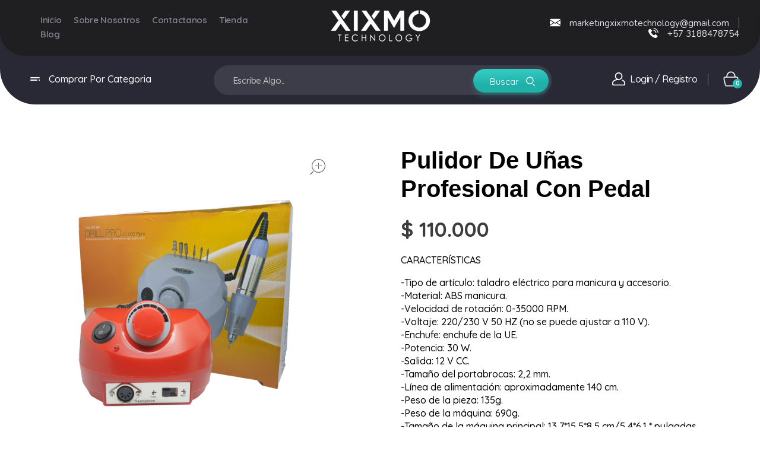

--- FILE ---
content_type: text/html; charset=UTF-8
request_url: https://www.xixmotechnology.com/product/pulidor-de-unas-profesional-con-pedal/
body_size: 23049
content:
<!DOCTYPE html>
<!--[if IE 9 ]>   <html class="no-js oldie ie9 ie" lang="es-CO" > <![endif]-->
<!--[if (gt IE 9)|!(IE)]><!--> <html class="no-js" lang="es-CO" > <!--<![endif]-->
<head>
        <meta charset="UTF-8" >
        <meta http-equiv="X-UA-Compatible" content="IE=edge">
        <!-- devices setting -->
        <meta name="viewport"   content="initial-scale=1,user-scalable=no,width=device-width">

<!-- outputs by wp_head -->
<title>Pulidor De Uñas Profesional Con Pedal &#8211; xixmotechnology</title>
<meta name='robots' content='max-image-preview:large' />
<link rel='dns-prefetch' href='//fonts.googleapis.com' />
<link rel="alternate" type="application/rss+xml" title="xixmotechnology &raquo; Feed" href="https://www.xixmotechnology.com/feed/" />
<link rel="alternate" type="application/rss+xml" title="xixmotechnology &raquo; RSS de los comentarios" href="https://www.xixmotechnology.com/comments/feed/" />
<link rel="alternate" type="application/rss+xml" title="xixmotechnology &raquo; Pulidor De Uñas Profesional Con Pedal RSS de los comentarios" href="https://www.xixmotechnology.com/product/pulidor-de-unas-profesional-con-pedal/feed/" />
<link rel="alternate" title="oEmbed (JSON)" type="application/json+oembed" href="https://www.xixmotechnology.com/wp-json/oembed/1.0/embed?url=https%3A%2F%2Fwww.xixmotechnology.com%2Fproduct%2Fpulidor-de-unas-profesional-con-pedal%2F" />
<link rel="alternate" title="oEmbed (XML)" type="text/xml+oembed" href="https://www.xixmotechnology.com/wp-json/oembed/1.0/embed?url=https%3A%2F%2Fwww.xixmotechnology.com%2Fproduct%2Fpulidor-de-unas-profesional-con-pedal%2F&#038;format=xml" />
<style id='wp-img-auto-sizes-contain-inline-css'>
img:is([sizes=auto i],[sizes^="auto," i]){contain-intrinsic-size:3000px 1500px}
/*# sourceURL=wp-img-auto-sizes-contain-inline-css */
</style>

<style id='wp-emoji-styles-inline-css'>

	img.wp-smiley, img.emoji {
		display: inline !important;
		border: none !important;
		box-shadow: none !important;
		height: 1em !important;
		width: 1em !important;
		margin: 0 0.07em !important;
		vertical-align: -0.1em !important;
		background: none !important;
		padding: 0 !important;
	}
/*# sourceURL=wp-emoji-styles-inline-css */
</style>
<link rel='stylesheet' id='wp-block-library-css' href='https://www.xixmotechnology.com/wp-includes/css/dist/block-library/style.min.css?ver=6.9' media='all' />
<style id='global-styles-inline-css'>
:root{--wp--preset--aspect-ratio--square: 1;--wp--preset--aspect-ratio--4-3: 4/3;--wp--preset--aspect-ratio--3-4: 3/4;--wp--preset--aspect-ratio--3-2: 3/2;--wp--preset--aspect-ratio--2-3: 2/3;--wp--preset--aspect-ratio--16-9: 16/9;--wp--preset--aspect-ratio--9-16: 9/16;--wp--preset--color--black: #000000;--wp--preset--color--cyan-bluish-gray: #abb8c3;--wp--preset--color--white: #ffffff;--wp--preset--color--pale-pink: #f78da7;--wp--preset--color--vivid-red: #cf2e2e;--wp--preset--color--luminous-vivid-orange: #ff6900;--wp--preset--color--luminous-vivid-amber: #fcb900;--wp--preset--color--light-green-cyan: #7bdcb5;--wp--preset--color--vivid-green-cyan: #00d084;--wp--preset--color--pale-cyan-blue: #8ed1fc;--wp--preset--color--vivid-cyan-blue: #0693e3;--wp--preset--color--vivid-purple: #9b51e0;--wp--preset--gradient--vivid-cyan-blue-to-vivid-purple: linear-gradient(135deg,rgb(6,147,227) 0%,rgb(155,81,224) 100%);--wp--preset--gradient--light-green-cyan-to-vivid-green-cyan: linear-gradient(135deg,rgb(122,220,180) 0%,rgb(0,208,130) 100%);--wp--preset--gradient--luminous-vivid-amber-to-luminous-vivid-orange: linear-gradient(135deg,rgb(252,185,0) 0%,rgb(255,105,0) 100%);--wp--preset--gradient--luminous-vivid-orange-to-vivid-red: linear-gradient(135deg,rgb(255,105,0) 0%,rgb(207,46,46) 100%);--wp--preset--gradient--very-light-gray-to-cyan-bluish-gray: linear-gradient(135deg,rgb(238,238,238) 0%,rgb(169,184,195) 100%);--wp--preset--gradient--cool-to-warm-spectrum: linear-gradient(135deg,rgb(74,234,220) 0%,rgb(151,120,209) 20%,rgb(207,42,186) 40%,rgb(238,44,130) 60%,rgb(251,105,98) 80%,rgb(254,248,76) 100%);--wp--preset--gradient--blush-light-purple: linear-gradient(135deg,rgb(255,206,236) 0%,rgb(152,150,240) 100%);--wp--preset--gradient--blush-bordeaux: linear-gradient(135deg,rgb(254,205,165) 0%,rgb(254,45,45) 50%,rgb(107,0,62) 100%);--wp--preset--gradient--luminous-dusk: linear-gradient(135deg,rgb(255,203,112) 0%,rgb(199,81,192) 50%,rgb(65,88,208) 100%);--wp--preset--gradient--pale-ocean: linear-gradient(135deg,rgb(255,245,203) 0%,rgb(182,227,212) 50%,rgb(51,167,181) 100%);--wp--preset--gradient--electric-grass: linear-gradient(135deg,rgb(202,248,128) 0%,rgb(113,206,126) 100%);--wp--preset--gradient--midnight: linear-gradient(135deg,rgb(2,3,129) 0%,rgb(40,116,252) 100%);--wp--preset--font-size--small: 13px;--wp--preset--font-size--medium: 20px;--wp--preset--font-size--large: 36px;--wp--preset--font-size--x-large: 42px;--wp--preset--spacing--20: 0.44rem;--wp--preset--spacing--30: 0.67rem;--wp--preset--spacing--40: 1rem;--wp--preset--spacing--50: 1.5rem;--wp--preset--spacing--60: 2.25rem;--wp--preset--spacing--70: 3.38rem;--wp--preset--spacing--80: 5.06rem;--wp--preset--shadow--natural: 6px 6px 9px rgba(0, 0, 0, 0.2);--wp--preset--shadow--deep: 12px 12px 50px rgba(0, 0, 0, 0.4);--wp--preset--shadow--sharp: 6px 6px 0px rgba(0, 0, 0, 0.2);--wp--preset--shadow--outlined: 6px 6px 0px -3px rgb(255, 255, 255), 6px 6px rgb(0, 0, 0);--wp--preset--shadow--crisp: 6px 6px 0px rgb(0, 0, 0);}:where(.is-layout-flex){gap: 0.5em;}:where(.is-layout-grid){gap: 0.5em;}body .is-layout-flex{display: flex;}.is-layout-flex{flex-wrap: wrap;align-items: center;}.is-layout-flex > :is(*, div){margin: 0;}body .is-layout-grid{display: grid;}.is-layout-grid > :is(*, div){margin: 0;}:where(.wp-block-columns.is-layout-flex){gap: 2em;}:where(.wp-block-columns.is-layout-grid){gap: 2em;}:where(.wp-block-post-template.is-layout-flex){gap: 1.25em;}:where(.wp-block-post-template.is-layout-grid){gap: 1.25em;}.has-black-color{color: var(--wp--preset--color--black) !important;}.has-cyan-bluish-gray-color{color: var(--wp--preset--color--cyan-bluish-gray) !important;}.has-white-color{color: var(--wp--preset--color--white) !important;}.has-pale-pink-color{color: var(--wp--preset--color--pale-pink) !important;}.has-vivid-red-color{color: var(--wp--preset--color--vivid-red) !important;}.has-luminous-vivid-orange-color{color: var(--wp--preset--color--luminous-vivid-orange) !important;}.has-luminous-vivid-amber-color{color: var(--wp--preset--color--luminous-vivid-amber) !important;}.has-light-green-cyan-color{color: var(--wp--preset--color--light-green-cyan) !important;}.has-vivid-green-cyan-color{color: var(--wp--preset--color--vivid-green-cyan) !important;}.has-pale-cyan-blue-color{color: var(--wp--preset--color--pale-cyan-blue) !important;}.has-vivid-cyan-blue-color{color: var(--wp--preset--color--vivid-cyan-blue) !important;}.has-vivid-purple-color{color: var(--wp--preset--color--vivid-purple) !important;}.has-black-background-color{background-color: var(--wp--preset--color--black) !important;}.has-cyan-bluish-gray-background-color{background-color: var(--wp--preset--color--cyan-bluish-gray) !important;}.has-white-background-color{background-color: var(--wp--preset--color--white) !important;}.has-pale-pink-background-color{background-color: var(--wp--preset--color--pale-pink) !important;}.has-vivid-red-background-color{background-color: var(--wp--preset--color--vivid-red) !important;}.has-luminous-vivid-orange-background-color{background-color: var(--wp--preset--color--luminous-vivid-orange) !important;}.has-luminous-vivid-amber-background-color{background-color: var(--wp--preset--color--luminous-vivid-amber) !important;}.has-light-green-cyan-background-color{background-color: var(--wp--preset--color--light-green-cyan) !important;}.has-vivid-green-cyan-background-color{background-color: var(--wp--preset--color--vivid-green-cyan) !important;}.has-pale-cyan-blue-background-color{background-color: var(--wp--preset--color--pale-cyan-blue) !important;}.has-vivid-cyan-blue-background-color{background-color: var(--wp--preset--color--vivid-cyan-blue) !important;}.has-vivid-purple-background-color{background-color: var(--wp--preset--color--vivid-purple) !important;}.has-black-border-color{border-color: var(--wp--preset--color--black) !important;}.has-cyan-bluish-gray-border-color{border-color: var(--wp--preset--color--cyan-bluish-gray) !important;}.has-white-border-color{border-color: var(--wp--preset--color--white) !important;}.has-pale-pink-border-color{border-color: var(--wp--preset--color--pale-pink) !important;}.has-vivid-red-border-color{border-color: var(--wp--preset--color--vivid-red) !important;}.has-luminous-vivid-orange-border-color{border-color: var(--wp--preset--color--luminous-vivid-orange) !important;}.has-luminous-vivid-amber-border-color{border-color: var(--wp--preset--color--luminous-vivid-amber) !important;}.has-light-green-cyan-border-color{border-color: var(--wp--preset--color--light-green-cyan) !important;}.has-vivid-green-cyan-border-color{border-color: var(--wp--preset--color--vivid-green-cyan) !important;}.has-pale-cyan-blue-border-color{border-color: var(--wp--preset--color--pale-cyan-blue) !important;}.has-vivid-cyan-blue-border-color{border-color: var(--wp--preset--color--vivid-cyan-blue) !important;}.has-vivid-purple-border-color{border-color: var(--wp--preset--color--vivid-purple) !important;}.has-vivid-cyan-blue-to-vivid-purple-gradient-background{background: var(--wp--preset--gradient--vivid-cyan-blue-to-vivid-purple) !important;}.has-light-green-cyan-to-vivid-green-cyan-gradient-background{background: var(--wp--preset--gradient--light-green-cyan-to-vivid-green-cyan) !important;}.has-luminous-vivid-amber-to-luminous-vivid-orange-gradient-background{background: var(--wp--preset--gradient--luminous-vivid-amber-to-luminous-vivid-orange) !important;}.has-luminous-vivid-orange-to-vivid-red-gradient-background{background: var(--wp--preset--gradient--luminous-vivid-orange-to-vivid-red) !important;}.has-very-light-gray-to-cyan-bluish-gray-gradient-background{background: var(--wp--preset--gradient--very-light-gray-to-cyan-bluish-gray) !important;}.has-cool-to-warm-spectrum-gradient-background{background: var(--wp--preset--gradient--cool-to-warm-spectrum) !important;}.has-blush-light-purple-gradient-background{background: var(--wp--preset--gradient--blush-light-purple) !important;}.has-blush-bordeaux-gradient-background{background: var(--wp--preset--gradient--blush-bordeaux) !important;}.has-luminous-dusk-gradient-background{background: var(--wp--preset--gradient--luminous-dusk) !important;}.has-pale-ocean-gradient-background{background: var(--wp--preset--gradient--pale-ocean) !important;}.has-electric-grass-gradient-background{background: var(--wp--preset--gradient--electric-grass) !important;}.has-midnight-gradient-background{background: var(--wp--preset--gradient--midnight) !important;}.has-small-font-size{font-size: var(--wp--preset--font-size--small) !important;}.has-medium-font-size{font-size: var(--wp--preset--font-size--medium) !important;}.has-large-font-size{font-size: var(--wp--preset--font-size--large) !important;}.has-x-large-font-size{font-size: var(--wp--preset--font-size--x-large) !important;}
/*# sourceURL=global-styles-inline-css */
</style>

<style id='classic-theme-styles-inline-css'>
/*! This file is auto-generated */
.wp-block-button__link{color:#fff;background-color:#32373c;border-radius:9999px;box-shadow:none;text-decoration:none;padding:calc(.667em + 2px) calc(1.333em + 2px);font-size:1.125em}.wp-block-file__button{background:#32373c;color:#fff;text-decoration:none}
/*# sourceURL=/wp-includes/css/classic-themes.min.css */
</style>
<link rel='stylesheet' id='auxin-base-css' href='https://www.xixmotechnology.com/wp-content/themes/phlox-pro/css/base.css?ver=5.7.6' media='all' />
<link rel='stylesheet' id='auxin-main-css' href='https://www.xixmotechnology.com/wp-content/themes/phlox-pro/css/main.css?ver=5.7.6' media='all' />
<link rel='stylesheet' id='auxin-shop-css' href='https://www.xixmotechnology.com/wp-content/themes/phlox-pro/css/shop.css?ver=1.8.7' media='all' />
<link rel='stylesheet' id='contact-form-7-css' href='https://www.xixmotechnology.com/wp-content/plugins/contact-form-7/includes/css/styles.css?ver=5.6' media='all' />
<link rel='stylesheet' id='depicter-front-common-css' href='https://www.xixmotechnology.com/wp-content/plugins/depicter/resources/styles/player/depicter.css?ver=1656596261' media='all' />
<style id='woocommerce-inline-inline-css'>
.woocommerce form .form-row .required { visibility: visible; }
/*# sourceURL=woocommerce-inline-inline-css */
</style>
<link rel='stylesheet' id='wp-ulike-css' href='https://www.xixmotechnology.com/wp-content/plugins/wp-ulike/assets/css/wp-ulike.min.css?ver=4.6.2' media='all' />
<link rel='preload' as='font' type='font/woff2' crossorigin='anonymous' id='tinvwl-webfont-font-css' href='https://www.xixmotechnology.com/wp-content/plugins/ti-woocommerce-wishlist/assets/fonts/tinvwl-webfont.woff2?ver=xu2uyi' media='all' />
<link rel='stylesheet' id='tinvwl-webfont-css' href='https://www.xixmotechnology.com/wp-content/plugins/ti-woocommerce-wishlist/assets/css/webfont.min.css?ver=1.47.0' media='all' />
<link rel='stylesheet' id='tinvwl-css' href='https://www.xixmotechnology.com/wp-content/plugins/ti-woocommerce-wishlist/assets/css/public.min.css?ver=1.47.0' media='all' />
<link rel='stylesheet' id='auxin-front-icon-css' href='https://www.xixmotechnology.com/wp-content/themes/phlox-pro/css/auxin-icon.css?ver=5.7.6' media='all' />
<link rel='stylesheet' id='ms-main-css' href='https://www.xixmotechnology.com/wp-content/plugins/masterslider/public/assets/css/masterslider.main.css?ver=3.6.2' media='all' />
<link rel='stylesheet' id='ms-custom-css' href='https://www.xixmotechnology.com/wp-content/uploads/masterslider/custom.css?ver=1.1' media='all' />
<link rel='stylesheet' id='auxin-child-css' href='https://www.xixmotechnology.com/wp-content/themes/phlox-pro-child/style.css?ver=5.7.6' media='all' />
<link rel='stylesheet' id='auxin-fonts-google-css' href='//fonts.googleapis.com/css?family=Quicksand%3A300%2Cregular%2C500%2C600%2C700%7CNunito%3A200%2C200italic%2C300%2C300italic%2Cregular%2Citalic%2C600%2C600italic%2C700%2C700italic%2C800%2C800italic%2C900%2C900italic&#038;ver=5.5' media='all' />
<link rel='stylesheet' id='auxin-custom-css' href='https://www.xixmotechnology.com/wp-content/uploads/phlox-pro/custom.css?ver=5.5' media='all' />
<link rel='stylesheet' id='auxin-go-pricing-css' href='https://www.xixmotechnology.com/wp-content/themes/phlox-pro/css/go-pricing.css?ver=5.7.6' media='all' />
<link rel='stylesheet' id='auxin-portfolio-css' href='https://www.xixmotechnology.com/wp-content/themes/phlox-pro/css/portfolio.css?ver=2.2.9' media='all' />
<link rel='stylesheet' id='auxin-elementor-base-css' href='https://www.xixmotechnology.com/wp-content/themes/phlox-pro/css/other/elementor.css?ver=5.7.6' media='all' />
<link rel='stylesheet' id='elementor-frontend-legacy-css' href='https://www.xixmotechnology.com/wp-content/plugins/elementor/assets/css/frontend-legacy.min.css?ver=3.6.6' media='all' />
<link rel='stylesheet' id='elementor-frontend-css' href='https://www.xixmotechnology.com/wp-content/plugins/elementor/assets/css/frontend.min.css?ver=3.6.6' media='all' />
<style id='elementor-frontend-inline-css'>
.elementor-105 .elementor-element.elementor-element-bbead3c .aux-fs-menu .aux-menu-item > .aux-item-content{color:var( --auxin-featured-color-3 );}.elementor-105 .elementor-element.elementor-element-2beec30.elementor-view-stacked .elementor-icon{background-color:var( --auxin-featured-color-2 );}.elementor-105 .elementor-element.elementor-element-2beec30.elementor-view-framed .elementor-icon, .elementor-105 .elementor-element.elementor-element-2beec30.elementor-view-default .elementor-icon{fill:var( --auxin-featured-color-2 );color:var( --auxin-featured-color-2 );border-color:var( --auxin-featured-color-2 );}.elementor-105 .elementor-element.elementor-element-c4e2062.elementor-view-stacked .elementor-icon{background-color:var( --auxin-featured-color-2 );}.elementor-105 .elementor-element.elementor-element-c4e2062.elementor-view-framed .elementor-icon, .elementor-105 .elementor-element.elementor-element-c4e2062.elementor-view-default .elementor-icon{fill:var( --auxin-featured-color-2 );color:var( --auxin-featured-color-2 );border-color:var( --auxin-featured-color-2 );}.elementor-105 .elementor-element.elementor-element-fe12c9c .aux-search-icon:before, .elementor-105 .elementor-element.elementor-element-fe12c9c .aux-submit-icon-container:before{color:var( --auxin-featured-color-2 );}
/*# sourceURL=elementor-frontend-inline-css */
</style>
<link rel='stylesheet' id='elementor-post-105-css' href='https://www.xixmotechnology.com/wp-content/uploads/elementor/css/post-105.css?ver=1656698879' media='all' />
<link rel='stylesheet' id='elementor-post-93-css' href='https://www.xixmotechnology.com/wp-content/uploads/elementor/css/post-93.css?ver=1656698880' media='all' />
<link rel='stylesheet' id='elementor-icons-shared-0-css' href='https://www.xixmotechnology.com/wp-content/plugins/elementor/assets/lib/font-awesome/css/fontawesome.min.css?ver=5.15.3' media='all' />
<link rel='stylesheet' id='elementor-icons-fa-brands-css' href='https://www.xixmotechnology.com/wp-content/plugins/elementor/assets/lib/font-awesome/css/brands.min.css?ver=5.15.3' media='all' />
<script src="https://www.xixmotechnology.com/wp-includes/js/jquery/jquery.min.js?ver=3.7.1" id="jquery-core-js"></script>
<script src="https://www.xixmotechnology.com/wp-includes/js/jquery/jquery-migrate.min.js?ver=3.4.1" id="jquery-migrate-js"></script>
<script src="https://www.xixmotechnology.com/wp-content/plugins/auxin-pro-tools/admin/assets/js/elementor/widgets.js?ver=1.7.5" id="auxin-elementor-pro-widgets-js"></script>
<script src="https://www.xixmotechnology.com/wp-content/plugins/masterslider/includes/modules/elementor/assets/js/elementor-widgets.js?ver=3.6.2" id="masterslider-elementor-widgets-js"></script>
<script src="https://www.xixmotechnology.com/wp-content/plugins/depicter/resources/scripts/player/depicter.js?ver=1656596261" id="depicter-player-js"></script>
<script id="auxin-modernizr-js-extra">
var auxin = {"ajax_url":"https://www.xixmotechnology.com/wp-admin/admin-ajax.php","is_rtl":"","is_reponsive":"1","is_framed":"","frame_width":"20","wpml_lang":"en","uploadbaseurl":"https://www.xixmotechnology.com/wp-content/uploads"};
//# sourceURL=auxin-modernizr-js-extra
</script>
<script id="auxin-modernizr-js-before">
/* < ![CDATA[ */
function auxinNS(n){for(var e=n.split("."),a=window,i="",r=e.length,t=0;r>t;t++)"window"!=e[t]&&(i=e[t],a[i]=a[i]||{},a=a[i]);return a;}
/* ]]> */
//# sourceURL=auxin-modernizr-js-before
</script>
<script src="https://www.xixmotechnology.com/wp-content/themes/phlox-pro/js/solo/modernizr-custom.min.js?ver=5.7.6" id="auxin-modernizr-js"></script>
<link rel="https://api.w.org/" href="https://www.xixmotechnology.com/wp-json/" /><link rel="alternate" title="JSON" type="application/json" href="https://www.xixmotechnology.com/wp-json/wp/v2/product/883" /><link rel="EditURI" type="application/rsd+xml" title="RSD" href="https://www.xixmotechnology.com/xmlrpc.php?rsd" />
<meta name="generator" content="WordPress 6.9" />
<meta name="generator" content="WooCommerce 6.6.1" />
<link rel="canonical" href="https://www.xixmotechnology.com/product/pulidor-de-unas-profesional-con-pedal/" />
<link rel='shortlink' href='https://www.xixmotechnology.com/?p=883' />
    <meta name="title"       content="Pulidor De Uñas Profesional Con Pedal" />
    <meta name="description" content="CARACTERÍSTICAS

-Tipo de artículo: taladro eléctrico para manicura y accesorio.
-Material: ABS manicura.
-Velocidad de rotación: 0-35000 RPM.
-Voltaje: 220/230 V 50 HZ (no se puede ajustar a 110 V).
-Enchufe: enchufe de la UE.
-Potencia: 30 W.
-Salida: 12 V CC.
-Tamaño del portabrocas: 2,2 mm.
-Línea de alimentación: aproximadamente 140 cm.
-Peso de la pieza: 135g.
-Peso de la máquina: 690g.
-Tamaño de la máquina principal: 13,7*15,5*8,5 cm/5,4*6,1 * pulgadas." />
        <link rel="image_src"    href="https://www.xixmotechnology.com/wp-content/uploads/2022/06/unas2-90x90.png" />
    <script>var ms_grabbing_curosr='https://www.xixmotechnology.com/wp-content/plugins/masterslider/public/assets/css/common/grabbing.cur',ms_grab_curosr='https://www.xixmotechnology.com/wp-content/plugins/masterslider/public/assets/css/common/grab.cur';</script>
<meta name="generator" content="MasterSlider 3.6.2 - Responsive Touch Image Slider" />
<!-- Chrome, Firefox OS and Opera -->
<meta name="theme-color" content="rgb(49, 201, 192)" />
<!-- Windows Phone -->
<meta name="msapplication-navbutton-color" content="rgb(49, 201, 192)" />
<!-- iOS Safari -->
<meta name="apple-mobile-web-app-capable" content="yes">
<meta name="apple-mobile-web-app-status-bar-style" content="black-translucent">

	<noscript><style>.woocommerce-product-gallery{ opacity: 1 !important; }</style></noscript>
	<link rel="icon" href="https://www.xixmotechnology.com/wp-content/uploads/2022/07/cropped-cropped-Logo-tech-32x32.jpg" sizes="32x32" />
<link rel="icon" href="https://www.xixmotechnology.com/wp-content/uploads/2022/07/cropped-cropped-Logo-tech-192x192.jpg" sizes="192x192" />
<link rel="apple-touch-icon" href="https://www.xixmotechnology.com/wp-content/uploads/2022/07/cropped-cropped-Logo-tech-180x180.jpg" />
<meta name="msapplication-TileImage" content="https://www.xixmotechnology.com/wp-content/uploads/2022/07/cropped-cropped-Logo-tech-270x270.jpg" />
		<style id="wp-custom-css">
				html body {	} 
		</style>
		<!-- end wp_head -->
<link rel='stylesheet' id='elementor-icons-css' href='https://www.xixmotechnology.com/wp-content/plugins/elementor/assets/lib/eicons/css/elementor-icons.min.css?ver=5.15.0' media='all' />
<link rel='stylesheet' id='elementor-post-104-css' href='https://www.xixmotechnology.com/wp-content/uploads/elementor/css/post-104.css?ver=1656698731' media='all' />
<link rel='stylesheet' id='auxin-elementor-widgets-css' href='https://www.xixmotechnology.com/wp-content/plugins/auxin-elements/admin/assets/css/elementor-widgets.css?ver=6.9' media='all' />
<link rel='stylesheet' id='mediaelement-css' href='https://www.xixmotechnology.com/wp-includes/js/mediaelement/mediaelementplayer-legacy.min.css?ver=4.2.17' media='all' />
<link rel='stylesheet' id='wp-mediaelement-css' href='https://www.xixmotechnology.com/wp-includes/js/mediaelement/wp-mediaelement.min.css?ver=6.9' media='all' />
<link rel='stylesheet' id='elementor-pro-css' href='https://www.xixmotechnology.com/wp-content/plugins/elementor-pro/assets/css/frontend.min.css?ver=3.7.2' media='all' />
<link rel='stylesheet' id='e-animations-css' href='https://www.xixmotechnology.com/wp-content/plugins/elementor/assets/lib/animations/animations.min.css?ver=3.6.6' media='all' />
<link rel='stylesheet' id='google-fonts-1-css' href='https://fonts.googleapis.com/css?family=Roboto%3A100%2C100italic%2C200%2C200italic%2C300%2C300italic%2C400%2C400italic%2C500%2C500italic%2C600%2C600italic%2C700%2C700italic%2C800%2C800italic%2C900%2C900italic%7CRoboto+Slab%3A100%2C100italic%2C200%2C200italic%2C300%2C300italic%2C400%2C400italic%2C500%2C500italic%2C600%2C600italic%2C700%2C700italic%2C800%2C800italic%2C900%2C900italic&#038;display=auto&#038;ver=6.9' media='all' />
</head>


<body class="wp-singular product-template-default single single-product postid-883 wp-custom-logo wp-theme-phlox-pro wp-child-theme-phlox-pro-child theme-phlox-pro auxin-pro auxshp-template-slider _masterslider _msp_version_3.6.2 woocommerce woocommerce-page woocommerce-no-js tinvwl-theme-style elementor-default elementor-kit-104 phlox-pro aux-dom-unready aux-full-width aux-resp aux-s-fhd  aux-page-animation-off _auxels"  data-framed="">


<div id="inner-body">

    <header class="aux-elementor-header" id="site-elementor-header" itemscope="itemscope" itemtype="https://schema.org/WPHeader" data-sticky-height="80"  >
        <div class="aux-wrapper">
            <div class="aux-header aux-header-elements-wrapper">
            		<div data-elementor-type="header" data-elementor-id="105" class="elementor elementor-105">
					<div class="elementor-section-wrap">
								<section class="elementor-section elementor-top-section elementor-element elementor-element-43d53e7 elementor-section-content-middle aux-appear-watch-animation aux-fade-in-down-2 elementor-section-boxed elementor-section-height-default elementor-section-height-default" data-id="43d53e7" data-element_type="section" data-settings="{&quot;background_background&quot;:&quot;classic&quot;}">
						<div class="elementor-container elementor-column-gap-no">
							<div class="elementor-row">
					<div class="aux-parallax-section elementor-column elementor-col-33 elementor-top-column elementor-element elementor-element-9fa607b aux-appear-watch-animation aux-fade-in-right-1" data-id="9fa607b" data-element_type="column">
			<div class="elementor-column-wrap elementor-element-populated">
							<div class="elementor-widget-wrap">
						<div class="elementor-element elementor-element-bbead3c elementor-widget__width-auto elementor-widget elementor-widget-aux_menu_box" data-id="bbead3c" data-element_type="widget" data-widget_type="aux_menu_box.default">
				<div class="elementor-widget-container">
			<div class="aux-elementor-header-menu aux-nav-menu-element aux-nav-menu-element-bbead3c"><div class="aux-burger-box" data-target-panel="overlay" data-target-content=".elementor-element-bbead3c .aux-master-menu"><div class="aux-burger aux-lite-small"><span class="mid-line"></span></div></div><!-- start master menu -->
<nav id="master-menu-elementor-bbead3c" class="menu-header-menu-container">

	<ul id="menu-header-menu" class="aux-master-menu aux-no-js aux-skin-classic aux-with-indicator aux-horizontal" data-type="horizontal"  data-switch-type="toggle" data-switch-parent=".elementor-element-bbead3c .aux-fs-popup .aux-fs-menu" data-switch-width="767"  >
		<!-- start single menu -->
		<li id="menu-item-116" class="a1i0s0 menu-item menu-item-type-post_type menu-item-object-page menu-item-home menu-item-116 aux-menu-depth-0 aux-menu-root-1 aux-menu-item">
			<a href="https://www.xixmotechnology.com/" class="aux-item-content">
				<span class="aux-menu-label">Inicio</span>
			</a>
		</li>
		<!-- end single menu -->
		<!-- start single menu -->
		<li id="menu-item-117" class="a1i0s0 menu-item menu-item-type-post_type menu-item-object-page menu-item-117 aux-menu-depth-0 aux-menu-root-2 aux-menu-item">
			<a href="https://www.xixmotechnology.com/about/" class="aux-item-content">
				<span class="aux-menu-label">Sobre Nosotros</span>
			</a>
		</li>
		<!-- end single menu -->
		<!-- start single menu -->
		<li id="menu-item-118" class="a1i0s0 menu-item menu-item-type-post_type menu-item-object-page menu-item-118 aux-menu-depth-0 aux-menu-root-3 aux-menu-item">
			<a href="https://www.xixmotechnology.com/about/#Contact" class="aux-item-content">
				<span class="aux-menu-label">Contactanos</span>
			</a>
		</li>
		<!-- end single menu -->
		<!-- start single menu -->
		<li id="menu-item-119" class="a1i0s0 menu-item menu-item-type-post_type menu-item-object-page current_page_parent menu-item-119 aux-menu-depth-0 aux-menu-root-4 aux-menu-item">
			<a href="https://www.xixmotechnology.com/shop/" class="aux-item-content">
				<span class="aux-menu-label">Tienda</span>
			</a>
		</li>
		<!-- end single menu -->
		<!-- start single menu -->
		<li id="menu-item-120" class="a1i0s0 menu-item menu-item-type-post_type menu-item-object-page menu-item-120 aux-menu-depth-0 aux-menu-root-5 aux-menu-item">
			<a href="https://www.xixmotechnology.com/blog/" class="aux-item-content">
				<span class="aux-menu-label">Blog</span>
			</a>
		</li>
		<!-- end single menu -->
	</ul>

</nav>
<!-- end master menu -->
<section class="aux-fs-popup aux-fs-menu-layout-center aux-indicator"><div class="aux-panel-close"><div class="aux-close aux-cross-symbol aux-thick-medium"></div></div><div class="aux-fs-menu" data-menu-title=""></div></section></div><style>@media only screen and (min-width: 768px) { .elementor-element-bbead3c .aux-burger-box { display: none } }</style>		</div>
				</div>
						</div>
					</div>
		</div>
				<div class="aux-parallax-section elementor-column elementor-col-33 elementor-top-column elementor-element elementor-element-67dec63" data-id="67dec63" data-element_type="column">
			<div class="elementor-column-wrap elementor-element-populated">
							<div class="elementor-widget-wrap">
						<div class="elementor-element elementor-element-e56ac3d elementor-widget elementor-widget-aux_logo" data-id="e56ac3d" data-element_type="widget" data-widget_type="aux_logo.default">
				<div class="elementor-widget-container">
			<div class="aux-widget-logo"><a class="aux-logo-anchor aux-has-logo" title="xixmotechnology" href="https://www.xixmotechnology.com/"  ><img width="180" height="68" src="https://www.xixmotechnology.com/wp-content/uploads/2022/06/Logo-png-blanco-180x68-1.png" class="aux-attachment aux-featured-image attachment-180x68 aux-attachment-id-2013 " alt="Logo-png-blanco-180x68" data-ratio="2.65" data-original-w="180" /></a><section class="aux-logo-text"><h3 class="site-title"><a href="https://www.xixmotechnology.com/" title="xixmotechnology">xixmotechnology</a></h3><p class="site-description">Tu tienda de Tecnología</p></section></div>		</div>
				</div>
						</div>
					</div>
		</div>
				<div class="aux-parallax-section elementor-column elementor-col-33 elementor-top-column elementor-element elementor-element-e017867 aux-appear-watch-animation aux-fade-in-left-1" data-id="e017867" data-element_type="column">
			<div class="elementor-column-wrap elementor-element-populated">
							<div class="elementor-widget-wrap">
						<div class="elementor-element elementor-element-2beec30 elementor-position-left elementor-widget__width-auto elementor-view-default elementor-mobile-position-top elementor-vertical-align-top elementor-widget elementor-widget-icon-box" data-id="2beec30" data-element_type="widget" data-widget_type="icon-box.default">
				<div class="elementor-widget-container">
					<div class="elementor-icon-box-wrapper">
						<div class="elementor-icon-box-icon">
				<a class="elementor-icon elementor-animation-" href="#">
				<svg xmlns="http://www.w3.org/2000/svg" width="15.668" height="10.772" viewBox="0 0 15.668 10.772"><g transform="translate(10.386 1.986)"><path d="M339.392,148.376l5.282,3.339V144.9Z" transform="translate(-339.392 -144.896)" fill="#fff"></path></g><g transform="translate(0 1.986)"><path d="M0,144.9v6.819l5.282-3.339Z" transform="translate(0 -144.896)" fill="#fff"></path></g><g transform="translate(0.029)"><g transform="translate(0 0)"><path d="M15.619,80H1.91a.967.967,0,0,0-.95.833l7.8,5.142,7.8-5.142A.967.967,0,0,0,15.619,80Z" transform="translate(-0.96 -80)" fill="#fff"></path></g></g><g transform="translate(0.031 6.057)"><path d="M10.481,277.921l-1.386.913a.492.492,0,0,1-.539,0l-1.386-.914-6.148,3.889a.966.966,0,0,0,.948.826H15.681a.966.966,0,0,0,.948-.826Z" transform="translate(-1.024 -277.92)" fill="#fff"></path></g></svg>				</a>
			</div>
						<div class="elementor-icon-box-content">
				<h4 class="elementor-icon-box-title">
					<a href="#" >
						marketingxixmotechnology@gmail.com					</a>
				</h4>
							</div>
		</div>
				</div>
				</div>
				<div class="elementor-element elementor-element-c4e2062 elementor-position-left elementor-widget__width-auto elementor-view-default elementor-mobile-position-top elementor-vertical-align-top elementor-widget elementor-widget-icon-box" data-id="c4e2062" data-element_type="widget" data-widget_type="icon-box.default">
				<div class="elementor-widget-container">
					<div class="elementor-icon-box-wrapper">
						<div class="elementor-icon-box-icon">
				<a class="elementor-icon elementor-animation-" href="#">
				<svg xmlns="http://www.w3.org/2000/svg" width="14.82" height="14.82" viewBox="0 0 14.82 14.82"><g transform="translate(0)"><path d="M11.273,54.518a1.038,1.038,0,0,0-1.57,0c-.367.364-.734.728-1.095,1.1a.216.216,0,0,1-.3.056c-.237-.13-.49-.234-.719-.376a11.385,11.385,0,0,1-2.745-2.5,6.5,6.5,0,0,1-.984-1.576.226.226,0,0,1,.056-.29c.367-.355.725-.719,1.086-1.082a1.042,1.042,0,0,0,0-1.607c-.287-.29-.574-.574-.86-.863s-.589-.6-.888-.888a1.045,1.045,0,0,0-1.57,0c-.37.364-.725.737-1.1,1.095a1.787,1.787,0,0,0-.561,1.206,5.109,5.109,0,0,0,.395,2.2,13.361,13.361,0,0,0,2.372,3.95,14.676,14.676,0,0,0,4.86,3.8,7.029,7.029,0,0,0,2.692.783,1.973,1.973,0,0,0,1.693-.645c.315-.352.669-.672,1-1.008a1.049,1.049,0,0,0,.006-1.6Q12.158,55.4,11.273,54.518Z" transform="translate(-0.006 -44.715)" fill="#fff"></path><path d="M241.2,100.385l1.138-.194A5.108,5.108,0,0,0,238.014,96l-.16,1.144a3.948,3.948,0,0,1,3.343,3.241Z" transform="translate(-230.519 -93.039)" fill="#fff"></path><path d="M247.725,2.4A8.391,8.391,0,0,0,242.914,0l-.16,1.144a7.322,7.322,0,0,1,6.2,6l1.138-.194A8.452,8.452,0,0,0,247.725,2.4Z" transform="translate(-235.268)" fill="#fff"></path></g></svg>				</a>
			</div>
						<div class="elementor-icon-box-content">
				<h4 class="elementor-icon-box-title">
					<a href="#" >
						+57 3188478754					</a>
				</h4>
							</div>
		</div>
				</div>
				</div>
						</div>
					</div>
		</div>
								</div>
					</div>
		</section>
				<section class="elementor-section elementor-top-section elementor-element elementor-element-c1bb5a0 elementor-section-content-middle aux-appear-watch-animation aux-fade-in-down-2 elementor-section-boxed elementor-section-height-default elementor-section-height-default" data-id="c1bb5a0" data-element_type="section" data-settings="{&quot;background_background&quot;:&quot;classic&quot;}">
						<div class="elementor-container elementor-column-gap-no">
							<div class="elementor-row">
					<div class="aux-parallax-section elementor-column elementor-col-25 elementor-top-column elementor-element elementor-element-b138cbe" data-id="b138cbe" data-element_type="column">
			<div class="elementor-column-wrap elementor-element-populated">
							<div class="elementor-widget-wrap">
						<div class="elementor-element elementor-element-bc68af5 elementor-widget__width-auto elementor-widget-tablet__width-auto elementor-widget elementor-widget-aux_menu_box" data-id="bc68af5" data-element_type="widget" data-widget_type="aux_menu_box.default">
				<div class="elementor-widget-container">
			<div class="aux-elementor-header-menu aux-nav-menu-element aux-nav-menu-element-bc68af5"><div class="aux-burger-box" data-target-panel="toggle-bar" data-target-content=".elementor-element-bc68af5 .aux-master-menu"><div class="aux-burger aux-thick-large"><span class="mid-line"></span></div></div><!-- start master menu -->
<nav id="master-menu-elementor-bc68af5" class="menu-header-menu2-container">

	<ul id="menu-header-menu2" class="aux-master-menu aux-no-js aux-skin-classic aux-with-indicator aux-horizontal" data-type="horizontal"  data-switch-type="toggle" data-switch-parent=".elementor-element-bc68af5 .aux-toggle-menu-bar" data-switch-width="1"  >
		<!-- start single menu -->
		<li id="menu-item-121" class="a1i0s0 menu-item menu-item-type-post_type menu-item-object-page current_page_parent menu-item-121 aux-menu-depth-0 aux-menu-root-1 aux-menu-item">
			<a href="https://www.xixmotechnology.com/shop/" class="aux-item-content">
				<span class="aux-menu-label">Comprar por Categoria</span>
			</a>
		</li>
		<!-- end single menu -->
	</ul>

</nav>
<!-- end master menu -->
<div class="aux-toggle-menu-bar"></div></div><style>@media only screen and (min-width: 2px) { .elementor-element-bc68af5 .aux-burger-box { display: none } }</style>		</div>
				</div>
						</div>
					</div>
		</div>
				<div class="aux-parallax-section elementor-column elementor-col-50 elementor-top-column elementor-element elementor-element-dc15f75" data-id="dc15f75" data-element_type="column">
			<div class="elementor-column-wrap elementor-element-populated">
							<div class="elementor-widget-wrap">
						<div class="elementor-element elementor-element-fe12c9c elementor-widget elementor-widget-aux_search_box" data-id="fe12c9c" data-element_type="widget" data-widget_type="aux_search_box.default">
				<div class="elementor-widget-container">
			    <div  class="aux-search-section aux-search-elementor-element">
                <div  class="aux-search-form ">
            <form action="https://www.xixmotechnology.com/" method="get" >
            <div class="aux-search-input-form">
                            <input type="text" class="aux-search-field"  placeholder="Escribe Algo.." name="s" autocomplete="off" />
                                    </div>
                            <input type="submit" class="aux-black aux-search-submit aux-uppercase" value="Buscar" >
                        </form>
        </div><!-- end searchform -->
                </div>

		</div>
				</div>
						</div>
					</div>
		</div>
				<div class="aux-parallax-section elementor-column elementor-col-25 elementor-top-column elementor-element elementor-element-a2cfc79" data-id="a2cfc79" data-element_type="column">
			<div class="elementor-column-wrap elementor-element-populated">
							<div class="elementor-widget-wrap">
						<div class="elementor-element elementor-element-807ad34 elementor-widget__width-auto elementor-widget elementor-widget-aux_modern_button" data-id="807ad34" data-element_type="widget" data-widget_type="aux_modern_button.default">
				<div class="elementor-widget-container">
			    <div class="aux-modern-button-wrapper aux-modern-button-align-left" >
                    <a class="aux-modern-button aux-black aux-modern-button-md aux-modern-button-normal aux-modern-button-default aux-icon-" href="https://www.xixmotechnology.com/my-account/">
                <div class="aux-overlay"></div>
                                    <div class="aux-icon ">
                                            </div>
                                <div class="aux-text">
<span class="aux-text-before">Login / Registro</span>                </div>
            </a>
            
    </div>

    		</div>
				</div>
				<div class="elementor-element elementor-element-f2cc401 elementor-widget__width-auto elementor-widget elementor-widget-aux_shopping_cart" data-id="f2cc401" data-element_type="widget" data-widget_type="aux_shopping_cart.default">
				<div class="elementor-widget-container">
			<div class="aux-cart-element-container">
        <div class="aux-cart-wrapper aux-elegant-cart aux-cart-element aux-cart-type-dropdown aux-basket-animation">
            <div class="aux-shopping-basket aux-phone-off aux-action-on-hover">
                    <a class="aux-cart-contents auxicon-shopping-bag-4" href="#" title="View your shopping cart">
            <span>0</span>        </a>

                    </div>
            <div id="shopping-basket-burger" class="aux-shopping-basket aux-basket-burger aux-phone-on">
                <a class="aux-cart-contents auxicon-shopping-bag-4"
                href="#"
                title="View your shopping cart">
                            </a>
            </div>
                                                <div class="aux-card-dropdown aux-phone-off  aux-modern-dropdown">
                        <div class="aux-card-box aux-empty-cart">
                            <img src="https://www.xixmotechnology.com/wp-content/themes/phlox-pro/auxin/images/other/empty-cart.svg">
                            Carrito esta vacío                        </div>
                    </div>
                                    </div>
        </div>		</div>
				</div>
						</div>
					</div>
		</div>
								</div>
					</div>
		</section>
							</div>
				</div>
		            </div><!-- end of header-elements -->
        </div><!-- end of wrapper -->
    </header><!-- end header -->

	    <main id="main" class="aux-main aux-territory  aux-single aux-boxed-container aux-content-top-margin no-sidebar aux-sidebar-style-border aux-user-entry" >
        <div class="aux-wrapper">
            <div class="aux-container aux-fold">
                <div id="primary" class="aux-primary" >
                    <div class="content" role="main"  >
    
					
			<div class="woocommerce-notices-wrapper"></div>
<div id="product-883" class="auxshp-template-slider aux-has-gallery product type-product post-883 status-publish first instock product_cat-cuidado-femenino product_cat-cuidado-personal has-post-thumbnail shipping-taxable purchasable product-type-simple aux-remove-view-cart">
	<div class="auxshp-product-main clearfix">
		<div class="auxshp-default-product-images"><div class="woocommerce-product-gallery woocommerce-product-gallery--with-images woocommerce-product-gallery--columns-4 images" data-columns="4" style="opacity: 0; transition: opacity .25s ease-in-out;">
	<figure class="woocommerce-product-gallery__wrapper">
		<div data-thumb="https://www.xixmotechnology.com/wp-content/uploads/2022/06/unas2-100x100.png" data-thumb-alt="" class="woocommerce-product-gallery__image"><a href="https://www.xixmotechnology.com/wp-content/uploads/2022/06/unas2.png" data-elementor-open-lightbox="no" class="auxshp-lightbox-btn aux-hide-text" data-original-src="https://www.xixmotechnology.com/wp-content/uploads/2022/06/unas2.png" data-original-width="1200" data-original-height="1200" data-caption="unas2.png">open</a><a href="https://www.xixmotechnology.com/wp-content/uploads/2022/06/unas2.png"><img width="600" height="600" src="https://www.xixmotechnology.com/wp-content/uploads/2022/06/unas2-600x600.png" class="wp-post-image" alt="" title="unas2.png" data-caption="" data-src="https://www.xixmotechnology.com/wp-content/uploads/2022/06/unas2.png" data-large_image="https://www.xixmotechnology.com/wp-content/uploads/2022/06/unas2.png" data-large_image_width="1200" data-large_image_height="1200" decoding="async" fetchpriority="high" srcset="https://www.xixmotechnology.com/wp-content/uploads/2022/06/unas2-600x600.png 600w, https://www.xixmotechnology.com/wp-content/uploads/2022/06/unas2-300x300.png 300w, https://www.xixmotechnology.com/wp-content/uploads/2022/06/unas2-1024x1024.png 1024w, https://www.xixmotechnology.com/wp-content/uploads/2022/06/unas2-150x150.png 150w, https://www.xixmotechnology.com/wp-content/uploads/2022/06/unas2-768x768.png 768w, https://www.xixmotechnology.com/wp-content/uploads/2022/06/unas2-200x200.png 200w, https://www.xixmotechnology.com/wp-content/uploads/2022/06/unas2-100x100.png 100w, https://www.xixmotechnology.com/wp-content/uploads/2022/06/unas2.png 1200w" sizes="(max-width: 600px) 100vw, 600px" /></a></div><div data-thumb="https://www.xixmotechnology.com/wp-content/uploads/2022/06/unas3-100x100.png" data-thumb-alt="" class="woocommerce-product-gallery__image"><a href="https://www.xixmotechnology.com/wp-content/uploads/2022/06/unas3.png" data-elementor-open-lightbox="no" class="auxshp-lightbox-btn aux-hide-text" data-original-src="https://www.xixmotechnology.com/wp-content/uploads/2022/06/unas3.png" data-original-width="1200" data-original-height="1200" data-caption="unas3.png">open</a><a href="https://www.xixmotechnology.com/wp-content/uploads/2022/06/unas3.png"><img width="600" height="600" src="https://www.xixmotechnology.com/wp-content/uploads/2022/06/unas3-600x600.png" class="" alt="" title="unas3.png" data-caption="" data-src="https://www.xixmotechnology.com/wp-content/uploads/2022/06/unas3.png" data-large_image="https://www.xixmotechnology.com/wp-content/uploads/2022/06/unas3.png" data-large_image_width="1200" data-large_image_height="1200" decoding="async" srcset="https://www.xixmotechnology.com/wp-content/uploads/2022/06/unas3-600x600.png 600w, https://www.xixmotechnology.com/wp-content/uploads/2022/06/unas3-300x300.png 300w, https://www.xixmotechnology.com/wp-content/uploads/2022/06/unas3-1024x1024.png 1024w, https://www.xixmotechnology.com/wp-content/uploads/2022/06/unas3-150x150.png 150w, https://www.xixmotechnology.com/wp-content/uploads/2022/06/unas3-768x768.png 768w, https://www.xixmotechnology.com/wp-content/uploads/2022/06/unas3-200x200.png 200w, https://www.xixmotechnology.com/wp-content/uploads/2022/06/unas3-100x100.png 100w, https://www.xixmotechnology.com/wp-content/uploads/2022/06/unas3.png 1200w" sizes="(max-width: 600px) 100vw, 600px" /></a></div><div data-thumb="https://www.xixmotechnology.com/wp-content/uploads/2022/06/unas4-100x100.png" data-thumb-alt="" class="woocommerce-product-gallery__image"><a href="https://www.xixmotechnology.com/wp-content/uploads/2022/06/unas4.png" data-elementor-open-lightbox="no" class="auxshp-lightbox-btn aux-hide-text" data-original-src="https://www.xixmotechnology.com/wp-content/uploads/2022/06/unas4.png" data-original-width="1200" data-original-height="1200" data-caption="unas4.png">open</a><a href="https://www.xixmotechnology.com/wp-content/uploads/2022/06/unas4.png"><img width="600" height="600" src="https://www.xixmotechnology.com/wp-content/uploads/2022/06/unas4-600x600.png" class="" alt="" title="unas4.png" data-caption="" data-src="https://www.xixmotechnology.com/wp-content/uploads/2022/06/unas4.png" data-large_image="https://www.xixmotechnology.com/wp-content/uploads/2022/06/unas4.png" data-large_image_width="1200" data-large_image_height="1200" decoding="async" srcset="https://www.xixmotechnology.com/wp-content/uploads/2022/06/unas4-600x600.png 600w, https://www.xixmotechnology.com/wp-content/uploads/2022/06/unas4-300x300.png 300w, https://www.xixmotechnology.com/wp-content/uploads/2022/06/unas4-1024x1024.png 1024w, https://www.xixmotechnology.com/wp-content/uploads/2022/06/unas4-150x150.png 150w, https://www.xixmotechnology.com/wp-content/uploads/2022/06/unas4-768x768.png 768w, https://www.xixmotechnology.com/wp-content/uploads/2022/06/unas4-200x200.png 200w, https://www.xixmotechnology.com/wp-content/uploads/2022/06/unas4-100x100.png 100w, https://www.xixmotechnology.com/wp-content/uploads/2022/06/unas4.png 1200w" sizes="(max-width: 600px) 100vw, 600px" /></a></div><div data-thumb="https://www.xixmotechnology.com/wp-content/uploads/2022/06/unas5-100x100.png" data-thumb-alt="" class="woocommerce-product-gallery__image"><a href="https://www.xixmotechnology.com/wp-content/uploads/2022/06/unas5.png" data-elementor-open-lightbox="no" class="auxshp-lightbox-btn aux-hide-text" data-original-src="https://www.xixmotechnology.com/wp-content/uploads/2022/06/unas5.png" data-original-width="1200" data-original-height="1200" data-caption="unas5.png">open</a><a href="https://www.xixmotechnology.com/wp-content/uploads/2022/06/unas5.png"><img width="600" height="600" src="https://www.xixmotechnology.com/wp-content/uploads/2022/06/unas5-600x600.png" class="" alt="" title="unas5.png" data-caption="" data-src="https://www.xixmotechnology.com/wp-content/uploads/2022/06/unas5.png" data-large_image="https://www.xixmotechnology.com/wp-content/uploads/2022/06/unas5.png" data-large_image_width="1200" data-large_image_height="1200" decoding="async" loading="lazy" srcset="https://www.xixmotechnology.com/wp-content/uploads/2022/06/unas5-600x600.png 600w, https://www.xixmotechnology.com/wp-content/uploads/2022/06/unas5-300x300.png 300w, https://www.xixmotechnology.com/wp-content/uploads/2022/06/unas5-1024x1024.png 1024w, https://www.xixmotechnology.com/wp-content/uploads/2022/06/unas5-150x150.png 150w, https://www.xixmotechnology.com/wp-content/uploads/2022/06/unas5-768x768.png 768w, https://www.xixmotechnology.com/wp-content/uploads/2022/06/unas5-200x200.png 200w, https://www.xixmotechnology.com/wp-content/uploads/2022/06/unas5-100x100.png 100w, https://www.xixmotechnology.com/wp-content/uploads/2022/06/unas5.png 1200w" sizes="auto, (max-width: 600px) 100vw, 600px" /></a></div><div data-thumb="https://www.xixmotechnology.com/wp-content/uploads/2022/06/unas6-100x100.png" data-thumb-alt="" class="woocommerce-product-gallery__image"><a href="https://www.xixmotechnology.com/wp-content/uploads/2022/06/unas6.png" data-elementor-open-lightbox="no" class="auxshp-lightbox-btn aux-hide-text" data-original-src="https://www.xixmotechnology.com/wp-content/uploads/2022/06/unas6.png" data-original-width="1200" data-original-height="1200" data-caption="unas6.png">open</a><a href="https://www.xixmotechnology.com/wp-content/uploads/2022/06/unas6.png"><img width="600" height="600" src="https://www.xixmotechnology.com/wp-content/uploads/2022/06/unas6-600x600.png" class="" alt="" title="unas6.png" data-caption="" data-src="https://www.xixmotechnology.com/wp-content/uploads/2022/06/unas6.png" data-large_image="https://www.xixmotechnology.com/wp-content/uploads/2022/06/unas6.png" data-large_image_width="1200" data-large_image_height="1200" decoding="async" loading="lazy" srcset="https://www.xixmotechnology.com/wp-content/uploads/2022/06/unas6-600x600.png 600w, https://www.xixmotechnology.com/wp-content/uploads/2022/06/unas6-300x300.png 300w, https://www.xixmotechnology.com/wp-content/uploads/2022/06/unas6-1024x1024.png 1024w, https://www.xixmotechnology.com/wp-content/uploads/2022/06/unas6-150x150.png 150w, https://www.xixmotechnology.com/wp-content/uploads/2022/06/unas6-768x768.png 768w, https://www.xixmotechnology.com/wp-content/uploads/2022/06/unas6-200x200.png 200w, https://www.xixmotechnology.com/wp-content/uploads/2022/06/unas6-100x100.png 100w, https://www.xixmotechnology.com/wp-content/uploads/2022/06/unas6.png 1200w" sizes="auto, (max-width: 600px) 100vw, 600px" /></a></div><div data-thumb="https://www.xixmotechnology.com/wp-content/uploads/2022/06/unas7-100x100.png" data-thumb-alt="" class="woocommerce-product-gallery__image"><a href="https://www.xixmotechnology.com/wp-content/uploads/2022/06/unas7.png" data-elementor-open-lightbox="no" class="auxshp-lightbox-btn aux-hide-text" data-original-src="https://www.xixmotechnology.com/wp-content/uploads/2022/06/unas7.png" data-original-width="1200" data-original-height="1200" data-caption="unas7.png">open</a><a href="https://www.xixmotechnology.com/wp-content/uploads/2022/06/unas7.png"><img width="600" height="600" src="https://www.xixmotechnology.com/wp-content/uploads/2022/06/unas7-600x600.png" class="" alt="" title="unas7.png" data-caption="" data-src="https://www.xixmotechnology.com/wp-content/uploads/2022/06/unas7.png" data-large_image="https://www.xixmotechnology.com/wp-content/uploads/2022/06/unas7.png" data-large_image_width="1200" data-large_image_height="1200" decoding="async" loading="lazy" srcset="https://www.xixmotechnology.com/wp-content/uploads/2022/06/unas7-600x600.png 600w, https://www.xixmotechnology.com/wp-content/uploads/2022/06/unas7-300x300.png 300w, https://www.xixmotechnology.com/wp-content/uploads/2022/06/unas7-1024x1024.png 1024w, https://www.xixmotechnology.com/wp-content/uploads/2022/06/unas7-150x150.png 150w, https://www.xixmotechnology.com/wp-content/uploads/2022/06/unas7-768x768.png 768w, https://www.xixmotechnology.com/wp-content/uploads/2022/06/unas7-200x200.png 200w, https://www.xixmotechnology.com/wp-content/uploads/2022/06/unas7-100x100.png 100w, https://www.xixmotechnology.com/wp-content/uploads/2022/06/unas7.png 1200w" sizes="auto, (max-width: 600px) 100vw, 600px" /></a></div><div data-thumb="https://www.xixmotechnology.com/wp-content/uploads/2022/06/unas8-100x100.png" data-thumb-alt="" class="woocommerce-product-gallery__image"><a href="https://www.xixmotechnology.com/wp-content/uploads/2022/06/unas8.png" data-elementor-open-lightbox="no" class="auxshp-lightbox-btn aux-hide-text" data-original-src="https://www.xixmotechnology.com/wp-content/uploads/2022/06/unas8.png" data-original-width="1200" data-original-height="1200" data-caption="unas8.png">open</a><a href="https://www.xixmotechnology.com/wp-content/uploads/2022/06/unas8.png"><img width="600" height="600" src="https://www.xixmotechnology.com/wp-content/uploads/2022/06/unas8-600x600.png" class="" alt="" title="unas8.png" data-caption="" data-src="https://www.xixmotechnology.com/wp-content/uploads/2022/06/unas8.png" data-large_image="https://www.xixmotechnology.com/wp-content/uploads/2022/06/unas8.png" data-large_image_width="1200" data-large_image_height="1200" decoding="async" loading="lazy" srcset="https://www.xixmotechnology.com/wp-content/uploads/2022/06/unas8-600x600.png 600w, https://www.xixmotechnology.com/wp-content/uploads/2022/06/unas8-300x300.png 300w, https://www.xixmotechnology.com/wp-content/uploads/2022/06/unas8-1024x1024.png 1024w, https://www.xixmotechnology.com/wp-content/uploads/2022/06/unas8-150x150.png 150w, https://www.xixmotechnology.com/wp-content/uploads/2022/06/unas8-768x768.png 768w, https://www.xixmotechnology.com/wp-content/uploads/2022/06/unas8-200x200.png 200w, https://www.xixmotechnology.com/wp-content/uploads/2022/06/unas8-100x100.png 100w, https://www.xixmotechnology.com/wp-content/uploads/2022/06/unas8.png 1200w" sizes="auto, (max-width: 600px) 100vw, 600px" /></a></div><div data-thumb="https://www.xixmotechnology.com/wp-content/uploads/2022/06/unas9-100x100.png" data-thumb-alt="" class="woocommerce-product-gallery__image"><a href="https://www.xixmotechnology.com/wp-content/uploads/2022/06/unas9.png" data-elementor-open-lightbox="no" class="auxshp-lightbox-btn aux-hide-text" data-original-src="https://www.xixmotechnology.com/wp-content/uploads/2022/06/unas9.png" data-original-width="1200" data-original-height="1200" data-caption="unas9.png">open</a><a href="https://www.xixmotechnology.com/wp-content/uploads/2022/06/unas9.png"><img width="600" height="600" src="https://www.xixmotechnology.com/wp-content/uploads/2022/06/unas9-600x600.png" class="" alt="" title="unas9.png" data-caption="" data-src="https://www.xixmotechnology.com/wp-content/uploads/2022/06/unas9.png" data-large_image="https://www.xixmotechnology.com/wp-content/uploads/2022/06/unas9.png" data-large_image_width="1200" data-large_image_height="1200" decoding="async" loading="lazy" srcset="https://www.xixmotechnology.com/wp-content/uploads/2022/06/unas9-600x600.png 600w, https://www.xixmotechnology.com/wp-content/uploads/2022/06/unas9-300x300.png 300w, https://www.xixmotechnology.com/wp-content/uploads/2022/06/unas9-1024x1024.png 1024w, https://www.xixmotechnology.com/wp-content/uploads/2022/06/unas9-150x150.png 150w, https://www.xixmotechnology.com/wp-content/uploads/2022/06/unas9-768x768.png 768w, https://www.xixmotechnology.com/wp-content/uploads/2022/06/unas9-200x200.png 200w, https://www.xixmotechnology.com/wp-content/uploads/2022/06/unas9-100x100.png 100w, https://www.xixmotechnology.com/wp-content/uploads/2022/06/unas9.png 1200w" sizes="auto, (max-width: 600px) 100vw, 600px" /></a></div>	</figure>
</div>
</div>			
				<div class="summary entry-summary">

			

			<h2 class="product_title entry-title">Pulidor De Uñas Profesional Con Pedal</h2><p class="price"><span class="woocommerce-Price-amount amount"><bdi><span class="woocommerce-Price-currencySymbol">&#36;</span>&nbsp;110.000</bdi></span></p>
<div class="woocommerce-product-details__short-description">
	<p>CARACTERÍSTICAS</p>
<p>-Tipo de artículo: taladro eléctrico para manicura y accesorio.<br />
-Material: ABS manicura.<br />
-Velocidad de rotación: 0-35000 RPM.<br />
-Voltaje: 220/230 V 50 HZ (no se puede ajustar a 110 V).<br />
-Enchufe: enchufe de la UE.<br />
-Potencia: 30 W.<br />
-Salida: 12 V CC.<br />
-Tamaño del portabrocas: 2,2 mm.<br />
-Línea de alimentación: aproximadamente 140 cm.<br />
-Peso de la pieza: 135g.<br />
-Peso de la máquina: 690g.<br />
-Tamaño de la máquina principal: 13,7*15,5*8,5 cm/5,4*6,1 * pulgadas.</p>
</div>

	
	<form class="cart" method="post" enctype='multipart/form-data'>
			<div class="quantity">
				<label class="screen-reader-text" for="quantity_696fe8ab6f569">Pulidor De Uñas Profesional Con Pedal quantity</label>
		<input
			id="quantity_696fe8ab6f569"
			class="input-text aux-number qty aux-number text"
			data-step="1"
			data-min="1"
			data-max=""
			name="quantity"
			value="1"
			title="Qty"
			size="4"
			placeholder=""
			inputmode="numeric" />
			</div>
	
		<button type="submit" name="add-to-cart" value="883" class="auxshp-add-to-cart single_add_to_cart_button aux-button aux-exlarge aux-black aux-uppercase"><span class="aux-overlay"></span><span class="aux-text">Add to cart </span></button>

			</form>

	

<div class="auxshp-sw-wrapper">
    <div class="tinv-wraper woocommerce tinv-wishlist auxshp-wishlist-wrapper tinvwl-shortcode-add-to-cart"
	 data-product_id="883">
	<div class="tinv-wishlist-clear"></div><a role="button" tabindex="0" aria-label="Add to Wishlist" class="tinvwl_add_to_wishlist_button auxshp-wishlist  tinvwl-icon-heart  tinvwl-position-shortcode" data-tinv-wl-list="[]" data-tinv-wl-product="883" data-tinv-wl-productvariation="0" data-tinv-wl-productvariations="[0]" data-tinv-wl-producttype="simple" data-tinv-wl-action="add"><span class="tinvwl_add_to_wishlist-text auxshp-wishlist-text ">Add to Wishlist</span><span class="tinvwl_remove_from_wishlist-text">Remove from Wishlist</span><span class="auxshp-sw-icon auxshp-wishlist-icon auxicon-like-love-streamline"></span></a><div class="tinv-wishlist-clear"></div>		<div class="tinvwl-tooltip">Add to Wishlist</div>
</div>
<div class="auxshp-share-wrapper">
    <div class="aux-share-btn aux-tooltip-socials aux-tooltip-dark aux-socials">
                    <span class="aux-icon auxicon-share-2"></span>
                <span class="aux-text">Share</span>
    </div>
</div>


</div>

<div class="product_meta">

	
        <div class="auxshp-cats-wrapper auxshp-meta-section">
        <span class="auxshp-label label-default auxshp-product-cats posted_in">Categories</span><span class="auxshp-meta-terms"><a href="https://www.xixmotechnology.com/product-category/cuidado-personal/cuidado-femenino/" rel="tag">Cuidado Femenino</a>, <a href="https://www.xixmotechnology.com/product-category/cuidado-personal/" rel="tag">Cuidado Personal</a></span>    </div>
            
</div>

		</div><!-- .summary -->

			
	</div>
		
	<div class="woocommerce-tabs widget-tabs">
		<div class="widget-inner">
			<ul class="tabs" role="tablist">
									<li class="description_tab" id="tab-title-description" role="tab" aria-controls="tab-description">
						<a href="#tab-description">Description</a>
					</li>
									<li class="reviews_tab" id="tab-title-reviews" role="tab" aria-controls="tab-reviews">
						<a href="#tab-reviews">Reviews <span class="aux-reviews-number">0</span></a>
					</li>
							</ul>
							<ul class="woocommerce-Tabs-panel--description tabs-content panel entry-content" id="tab-description">
					

<p>Pulidor De Uñas Profesional Con Pedal</p>
<p>Prueba la nueva herramienta eléctrica para dar un brillo magnífico a las uñas en cuestión de segundos en el primer uso. Primero utilice el rodillo de pulido para remover imperfecciones, luego cambie por el rodillo de brillo y en segundos sus uñas tendrán un brillo satinado. Gracias a su diseño no hay polvo, no ensuciar, no desordenar y sin tiempo de secado. Es suave con sus uñas, durando el brillo hasta 2 semanas. Utiliza tecnología de micro suavizado con una acción de rotación de 360 grados, girando hasta 30 veces por segundo. Obtenga uñas más jóvenes y saludables.<br />
Ideal para manicura y pedicura.</p>
<p>Contenido Empaque Pulidor De Uñas Profesional:</p>
<ul>
<li>Motor.</li>
<li>Lápiz.</li>
<li>2 Soportes.</li>
<li>1 pedal.</li>
<li>Cabezales.</li>
</ul>
<p>También te puede interesar <a href="https://www.gattotech.co/index.php/producto/secador-de-unas-48w-sun5/">Secador de Uñas 48w Sun5</a></p>
<p>Visítanos en nuestras redes sociales</p>
<p><a href="https://www.facebook.com/Gatto-Tech-100577712038251" rel="noopener">Facebook</a></p>
<p><a href="https://www.instagram.com/gatto_tech/" rel="noopener">Instagram</a></p>
<p>Cuenta con Gatto Tech. Creemos en la conexión y confianza de nuestros clientes, por eso somos calidad e innovación.<br />
Gracias por preferirnos.</p>
				</ul>
							<ul class="woocommerce-Tabs-panel--reviews tabs-content panel entry-content" id="tab-reviews">
					<div id="reviews" class="woocommerce-Reviews">
	<div id="comments">
		<h2 class="woocommerce-Reviews-title">
			Reviews		</h2>

					<p class="woocommerce-noreviews">There are no reviews yet.</p>
			</div>

			<div id="review_form_wrapper">
			<div id="review_form">
					<div id="respond" class="comment-respond">
		<span id="reply-title" class="comment-reply-title">Be the first to review &ldquo;Pulidor De Uñas Profesional Con Pedal&rdquo; <small><a rel="nofollow" id="cancel-comment-reply-link" href="/product/pulidor-de-unas-profesional-con-pedal/#respond" style="display:none;">Cancelar respuesta</a></small></span><form action="https://www.xixmotechnology.com/wp-comments-post.php" method="post" id="commentform" class="aux-form-inline-two  aux-modern-form "><p class="comment-notes"><span id="email-notes">Tu dirección de correo electrónico no será publicada.</span> <span class="required-field-message">Los campos obligatorios están marcados con <span class="required">*</span></span></p><div class="aux-input-group comment-form-author aux-inline-inputs"><input id="author" name="author" type="text" value="" size="30" aria-required="true" required /><label for="author">Name <span class="required">*</span></label><div class="aux-modern-form-border"></div></div>
<div class="aux-input-group comment-form-email aux-inline-inputs"><input id="email" name="email" type="email" value="" size="30" aria-required="true" required /><label for="email">Email <span class="required">*</span></label><div class="aux-modern-form-border"></div></div>
<p class="comment-form-cookies-consent"><input id="wp-comment-cookies-consent" name="wp-comment-cookies-consent" type="checkbox" value="yes" /> <label for="wp-comment-cookies-consent">Guardar mi nombre, correo electrónico y sitio web en este navegador para la próxima vez que haga un comentario.</label></p>
<div class="comment-form-rating"><label for="rating">Your rating</label><select name="rating" id="rating" aria-required="true" required>
            <option value="">Rate&hellip;</option>
            <option value="5">Perfect</option>
            <option value="4">Good</option>
            <option value="3">Average</option>
            <option value="2">Not that bad</option>
            <option value="1">Very poor</option>
        </select></div><div class="aux-input-group comment-form-comment"><textarea id="comment" name="comment" cols="45" rows="8" aria-required="true" required></textarea><label for="comment">Your review <span class="required">*</span></label><div class="aux-modern-form-border"></div></div><p class="form-submit"><input name="submit" type="submit" id="submit" class="submit" value="Submit" /> <input type='hidden' name='comment_post_ID' value='883' id='comment_post_ID' />
<input type='hidden' name='comment_parent' id='comment_parent' value='0' />
</p></form>	</div><!-- #respond -->
				</div>
		</div>
	
	<div class="clear"></div>
</div>
				</ul>
										<hr class="auxshp-center-line">
					</div>
			</div>


</div><!-- #product-883 -->

<div class="container auxshp-related-products"><section class="widget-container products-loop related-products aux-widget-related-products aux-parent-au7ca9eab9" style="" ><h3 class="widget-title">Productos Relacionados</h3><div data-element-id="au7ca9eab9" class="aux-match-height aux-row aux-de-col4 aux-tb-col2 aux-mb-col1 aux-total-4 aux-entry-boxed aux-ajax-view  auxshp-related-items" ><div class="aux-col post-154">
<div class="aux-col aux-has-gallery product type-product post-154 status-publish outofstock product_cat-cuidado-femenino product_cat-cuidado-personal has-post-thumbnail shipping-taxable purchasable product-type-simple aux-remove-view-cart">
	<a href="https://www.xixmotechnology.com/product/body-massager-analogo/" class="woocommerce-LoopProduct-link woocommerce-loop-product__link"><span class="aux-flipper-images"><img width="503" height="563" src="https://www.xixmotechnology.com/wp-content/uploads/2022/06/boddy-g7-503x564.jpg" class="auxshp-product-image auxshp-attachment " alt="boddy-g7.jpg" data-original-width="600" data-original-height="600" data-original-src="https://www.xixmotechnology.com/wp-content/uploads/2022/06/boddy-g7.jpg" srcset="https://www.xixmotechnology.com/wp-content/uploads/2022/06/boddy-g7-150x168.jpg 150w,https://www.xixmotechnology.com/wp-content/uploads/2022/06/boddy-g7-300x336.jpg 300w,https://www.xixmotechnology.com/wp-content/uploads/2022/06/boddy-g7-768x860.jpg 768w,https://www.xixmotechnology.com/wp-content/uploads/2022/06/boddy-g7-1024x1147.jpg 1024w,https://www.xixmotechnology.com/wp-content/uploads/2022/06/boddy-g7-503x564.jpg 503w" data-ratio="0.89" data-original-w="1200" sizes="(max-width:479px) 480px,(max-width:767px) 768px,(max-width:1023px) 1024px,503px" /><img width="503" height="563" src="https://www.xixmotechnology.com/wp-content/uploads/2022/06/boddy-g6-503x564.jpg" class="auxshp-product-secondary-image auxshp-attachment " alt="boddy-g6.jpg" data-original-width="600" data-original-height="600" data-original-src="https://www.xixmotechnology.com/wp-content/uploads/2022/06/boddy-g6.jpg" srcset="https://www.xixmotechnology.com/wp-content/uploads/2022/06/boddy-g6-150x168.jpg 150w,https://www.xixmotechnology.com/wp-content/uploads/2022/06/boddy-g6-300x336.jpg 300w,https://www.xixmotechnology.com/wp-content/uploads/2022/06/boddy-g6-768x860.jpg 768w,https://www.xixmotechnology.com/wp-content/uploads/2022/06/boddy-g6-1024x1147.jpg 1024w,https://www.xixmotechnology.com/wp-content/uploads/2022/06/boddy-g6-503x564.jpg 503w" data-ratio="0.89" data-original-w="1200" sizes="(max-width:479px) 480px,(max-width:767px) 768px,(max-width:1023px) 1024px,503px" /></span></a></a><div class="auxshp-entry-main"><a href="https://www.xixmotechnology.com/product/body-massager-analogo/" class="auxshp-label auxshp-loop-title"><h3 class="auxshp-title-heading">Body Massager Análogo</h3></a>
	<span class="price"><span class="woocommerce-Price-amount amount"><bdi><span class="woocommerce-Price-currencySymbol">&#36;</span>&nbsp;50.000</bdi></span></span>
<div class="loop-meta-wrapper">
    <div class="product_meta">
        <em class="auxshp-meta-terms"><a href="https://www.xixmotechnology.com/product-category/cuidado-personal/cuidado-femenino/" rel="tag">Cuidado Femenino</a>, <a href="https://www.xixmotechnology.com/product-category/cuidado-personal/" rel="tag">Cuidado Personal</a></em>    </div>
</div>

</a>
    <div class="loop-tools-wrapper">
        <div class="aux-product-tools">
        <a rel="nofollow" href="https://www.xixmotechnology.com/product/body-massager-analogo/" data-quantity="1" data-product_id="154" data-product_sku="" data-verify_nonce="599c75e868" class="button aux-ajax-add-to-cart add_to_cart_button" data-product-type="simple"><i class="aux-ico auxicon-handbag"></i><span>Agregar al carrito</span></a>        </div>
    </div>

</div></div>
</div><div class="aux-col post-145">
<div class="aux-col aux-has-gallery product type-product post-145 status-publish instock product_cat-cuidado-femenino product_cat-cuidado-personal has-post-thumbnail shipping-taxable purchasable product-type-variable aux-remove-view-cart">
	<a href="https://www.xixmotechnology.com/product/pulidor-electrico-de-unas/" class="woocommerce-LoopProduct-link woocommerce-loop-product__link"><span class="aux-flipper-images"><img width="503" height="563" src="https://www.xixmotechnology.com/wp-content/uploads/2022/06/pulidor_unas-503x564.jpg" class="auxshp-product-image auxshp-attachment " alt="pulidor_unas.jpg" data-original-width="600" data-original-height="600" data-original-src="https://www.xixmotechnology.com/wp-content/uploads/2022/06/pulidor_unas.jpg" srcset="https://www.xixmotechnology.com/wp-content/uploads/2022/06/pulidor_unas-150x168.jpg 150w,https://www.xixmotechnology.com/wp-content/uploads/2022/06/pulidor_unas-300x336.jpg 300w,https://www.xixmotechnology.com/wp-content/uploads/2022/06/pulidor_unas-768x860.jpg 768w,https://www.xixmotechnology.com/wp-content/uploads/2022/06/pulidor_unas-1024x1147.jpg 1024w,https://www.xixmotechnology.com/wp-content/uploads/2022/06/pulidor_unas-503x564.jpg 503w" data-ratio="0.89" data-original-w="1067" sizes="(max-width:479px) 480px,(max-width:767px) 768px,(max-width:1023px) 1024px,503px" /><img width="503" height="563" src="https://www.xixmotechnology.com/wp-content/uploads/2022/06/pulidor_unas1-503x564.jpg" class="auxshp-product-secondary-image auxshp-attachment " alt="pulidor_unas1.jpg" data-original-width="600" data-original-height="600" data-original-src="https://www.xixmotechnology.com/wp-content/uploads/2022/06/pulidor_unas1.jpg" srcset="https://www.xixmotechnology.com/wp-content/uploads/2022/06/pulidor_unas1-150x168.jpg 150w,https://www.xixmotechnology.com/wp-content/uploads/2022/06/pulidor_unas1-300x336.jpg 300w,https://www.xixmotechnology.com/wp-content/uploads/2022/06/pulidor_unas1-768x860.jpg 768w,https://www.xixmotechnology.com/wp-content/uploads/2022/06/pulidor_unas1-1024x1147.jpg 1024w,https://www.xixmotechnology.com/wp-content/uploads/2022/06/pulidor_unas1-503x564.jpg 503w" data-ratio="0.89" data-original-w="1067" sizes="(max-width:479px) 480px,(max-width:767px) 768px,(max-width:1023px) 1024px,503px" /></span></a></a><div class="auxshp-entry-main"><a href="https://www.xixmotechnology.com/product/pulidor-electrico-de-unas/" class="auxshp-label auxshp-loop-title"><h3 class="auxshp-title-heading">Pulidor Eléctrico De Uñas</h3></a>
	<span class="price"><span class="woocommerce-Price-amount amount"><bdi><span class="woocommerce-Price-currencySymbol">&#36;</span>&nbsp;31.920</bdi></span></span>
<div class="loop-meta-wrapper">
    <div class="product_meta">
        <em class="auxshp-meta-terms"><a href="https://www.xixmotechnology.com/product-category/cuidado-personal/cuidado-femenino/" rel="tag">Cuidado Femenino</a>, <a href="https://www.xixmotechnology.com/product-category/cuidado-personal/" rel="tag">Cuidado Personal</a></em>    </div>
</div>

</a>
    <div class="loop-tools-wrapper">
        <div class="aux-product-tools">
        <a rel="nofollow" href="https://www.xixmotechnology.com/product/pulidor-electrico-de-unas/" data-quantity="1" data-product_id="145" data-product_sku="SA-8" data-verify_nonce="4eac05b78c" class="button aux-ajax-add-to-cart add_to_cart_button" data-product-type="variable"><i class="aux-ico auxicon-handbag"></i><span>Agregar al carrito</span></a>        </div>
    </div>

</div></div>
</div><div class="aux-col post-146">
<div class="aux-col aux-has-gallery product type-product post-146 status-publish last outofstock product_cat-cuidado-femenino product_cat-cuidado-personal has-post-thumbnail shipping-taxable purchasable product-type-simple aux-remove-view-cart">
	<a href="https://www.xixmotechnology.com/product/secador-nova-9112/" class="woocommerce-LoopProduct-link woocommerce-loop-product__link"><span class="aux-flipper-images"><img width="503" height="563" src="https://www.xixmotechnology.com/wp-content/uploads/2022/06/secador9112-503x564.jpg" class="auxshp-product-image auxshp-attachment " alt="secador9112.jpg" data-original-width="600" data-original-height="600" data-original-src="https://www.xixmotechnology.com/wp-content/uploads/2022/06/secador9112.jpg" srcset="https://www.xixmotechnology.com/wp-content/uploads/2022/06/secador9112-150x168.jpg 150w,https://www.xixmotechnology.com/wp-content/uploads/2022/06/secador9112-300x336.jpg 300w,https://www.xixmotechnology.com/wp-content/uploads/2022/06/secador9112-768x860.jpg 768w,https://www.xixmotechnology.com/wp-content/uploads/2022/06/secador9112-1024x1147.jpg 1024w,https://www.xixmotechnology.com/wp-content/uploads/2022/06/secador9112-503x564.jpg 503w" data-ratio="0.89" data-original-w="1200" sizes="(max-width:479px) 480px,(max-width:767px) 768px,(max-width:1023px) 1024px,503px" /><img width="503" height="563" src="https://www.xixmotechnology.com/wp-content/uploads/2022/06/secador9112_1-503x564.jpg" class="auxshp-product-secondary-image auxshp-attachment " alt="secador9112_1.jpg" data-original-width="600" data-original-height="600" data-original-src="https://www.xixmotechnology.com/wp-content/uploads/2022/06/secador9112_1.jpg" srcset="https://www.xixmotechnology.com/wp-content/uploads/2022/06/secador9112_1-150x168.jpg 150w,https://www.xixmotechnology.com/wp-content/uploads/2022/06/secador9112_1-300x336.jpg 300w,https://www.xixmotechnology.com/wp-content/uploads/2022/06/secador9112_1-768x860.jpg 768w,https://www.xixmotechnology.com/wp-content/uploads/2022/06/secador9112_1-1024x1147.jpg 1024w,https://www.xixmotechnology.com/wp-content/uploads/2022/06/secador9112_1-503x564.jpg 503w" data-ratio="0.89" data-original-w="1200" sizes="(max-width:479px) 480px,(max-width:767px) 768px,(max-width:1023px) 1024px,503px" /></span></a></a><div class="auxshp-entry-main"><a href="https://www.xixmotechnology.com/product/secador-nova-9112/" class="auxshp-label auxshp-loop-title"><h3 class="auxshp-title-heading">Secador Nova 9112</h3></a>
	<span class="price"><span class="woocommerce-Price-amount amount"><bdi><span class="woocommerce-Price-currencySymbol">&#36;</span>&nbsp;22.000</bdi></span></span>
<div class="loop-meta-wrapper">
    <div class="product_meta">
        <em class="auxshp-meta-terms"><a href="https://www.xixmotechnology.com/product-category/cuidado-personal/cuidado-femenino/" rel="tag">Cuidado Femenino</a>, <a href="https://www.xixmotechnology.com/product-category/cuidado-personal/" rel="tag">Cuidado Personal</a></em>    </div>
</div>

</a>
    <div class="loop-tools-wrapper">
        <div class="aux-product-tools">
        <a rel="nofollow" href="https://www.xixmotechnology.com/product/secador-nova-9112/" data-quantity="1" data-product_id="146" data-product_sku="" data-verify_nonce="c25fd07875" class="button aux-ajax-add-to-cart add_to_cart_button" data-product-type="simple"><i class="aux-ico auxicon-handbag"></i><span>Agregar al carrito</span></a>        </div>
    </div>

</div></div>
</div><div class="aux-col post-137">
<div class="aux-col aux-has-gallery product type-product post-137 status-publish first instock product_cat-cuidado-femenino product_cat-cuidado-personal has-post-thumbnail shipping-taxable purchasable product-type-simple aux-remove-view-cart">
	<a href="https://www.xixmotechnology.com/product/extractor-0801-digital/" class="woocommerce-LoopProduct-link woocommerce-loop-product__link"><span class="aux-flipper-images"><img width="503" height="563" src="https://www.xixmotechnology.com/wp-content/uploads/2022/06/extractor-digital-503x564.jpg" class="auxshp-product-image auxshp-attachment " alt="extractor-digital.jpg" data-original-width="600" data-original-height="600" data-original-src="https://www.xixmotechnology.com/wp-content/uploads/2022/06/extractor-digital.jpg" srcset="https://www.xixmotechnology.com/wp-content/uploads/2022/06/extractor-digital-150x168.jpg 150w,https://www.xixmotechnology.com/wp-content/uploads/2022/06/extractor-digital-300x336.jpg 300w,https://www.xixmotechnology.com/wp-content/uploads/2022/06/extractor-digital-768x860.jpg 768w,https://www.xixmotechnology.com/wp-content/uploads/2022/06/extractor-digital-1024x1147.jpg 1024w,https://www.xixmotechnology.com/wp-content/uploads/2022/06/extractor-digital-503x564.jpg 503w" data-ratio="0.89" data-original-w="1200" sizes="(max-width:479px) 480px,(max-width:767px) 768px,(max-width:1023px) 1024px,503px" /><img width="503" height="563" src="https://www.xixmotechnology.com/wp-content/uploads/2022/06/extractor-2-503x564.jpg" class="auxshp-product-secondary-image auxshp-attachment " alt="extractor-2.jpg" data-original-width="600" data-original-height="600" data-original-src="https://www.xixmotechnology.com/wp-content/uploads/2022/06/extractor-2.jpg" srcset="https://www.xixmotechnology.com/wp-content/uploads/2022/06/extractor-2-150x168.jpg 150w,https://www.xixmotechnology.com/wp-content/uploads/2022/06/extractor-2-300x336.jpg 300w,https://www.xixmotechnology.com/wp-content/uploads/2022/06/extractor-2-768x860.jpg 768w,https://www.xixmotechnology.com/wp-content/uploads/2022/06/extractor-2-503x564.jpg 503w" data-ratio="0.89" data-original-w="1000" sizes="(max-width:479px) 480px,(max-width:767px) 768px,(max-width:1023px) 1024px,503px" /></span></a></a><div class="auxshp-entry-main"><a href="https://www.xixmotechnology.com/product/extractor-0801-digital/" class="auxshp-label auxshp-loop-title"><h3 class="auxshp-title-heading">Extractor 0801 Digital</h3></a>
	<span class="price"><span class="woocommerce-Price-amount amount"><bdi><span class="woocommerce-Price-currencySymbol">&#36;</span>&nbsp;40.000</bdi></span></span>
<div class="loop-meta-wrapper">
    <div class="product_meta">
        <em class="auxshp-meta-terms"><a href="https://www.xixmotechnology.com/product-category/cuidado-personal/cuidado-femenino/" rel="tag">Cuidado Femenino</a>, <a href="https://www.xixmotechnology.com/product-category/cuidado-personal/" rel="tag">Cuidado Personal</a></em>    </div>
</div>

</a>
    <div class="loop-tools-wrapper">
        <div class="aux-product-tools">
        <a rel="nofollow" href="?add-to-cart=137" data-quantity="1" data-product_id="137" data-product_sku="" data-verify_nonce="a014828a18" class="button aux-ajax-add-to-cart add_to_cart_button" data-product-type="simple"><i class="aux-ico auxicon-handbag"></i><span>Agregar al carrito</span></a>        </div>
    </div>

</div></div>
</div></div></section><!-- widget-container --></div>
		
	                    </div>
                </div>
                            </div>
        </div>
    </main>
    
	
    <footer class="aux-elementor-footer" itemscope="itemscope" itemtype="https://schema.org/WPFooter" role="contentinfo"  >
        <div class="aux-wrapper">
        		<div data-elementor-type="footer" data-elementor-id="93" class="elementor elementor-93">
					<div class="elementor-section-wrap">
								<section class="elementor-section elementor-top-section elementor-element elementor-element-17541a4 elementor-section-boxed elementor-section-height-default elementor-section-height-default" data-id="17541a4" data-element_type="section" data-settings="{&quot;background_background&quot;:&quot;classic&quot;}">
						<div class="elementor-container elementor-column-gap-default">
							<div class="elementor-row">
					<div class="aux-parallax-section elementor-column elementor-col-20 elementor-top-column elementor-element elementor-element-60c27f6" data-id="60c27f6" data-element_type="column">
			<div class="elementor-column-wrap elementor-element-populated">
							<div class="elementor-widget-wrap">
						<div class="elementor-element elementor-element-1b94a84 aux-appear-watch-animation aux-fade-in-up elementor-widget elementor-widget-aux_logo" data-id="1b94a84" data-element_type="widget" data-widget_type="aux_logo.default">
				<div class="elementor-widget-container">
			<div class="aux-widget-logo"><a class="aux-logo-anchor aux-has-logo" title="xixmotechnology" href="https://www.xixmotechnology.com/"  ><img width="180" height="68" src="https://www.xixmotechnology.com/wp-content/uploads/2022/06/Logo-png-blanco-180x68-1.png" class="aux-attachment aux-featured-image attachment-180x68 aux-attachment-id-2013 " alt="Logo-png-blanco-180x68" data-ratio="2.65" data-original-w="180" /></a><section class="aux-logo-text"><h3 class="site-title"><a href="https://www.xixmotechnology.com/" title="xixmotechnology">xixmotechnology</a></h3><p class="site-description">Tu tienda de Tecnología</p></section></div>		</div>
				</div>
				<div class="elementor-element elementor-element-5692906 aux-appear-watch-animation aux-fade-in-right-1 elementor-widget elementor-widget-text-editor" data-id="5692906" data-element_type="widget" data-widget_type="text-editor.default">
				<div class="elementor-widget-container">
								<div class="elementor-text-editor elementor-clearfix">
				<p>Venta de productos de Tecnología, tele ventas, belleza, cuidado personal y hogar</p>					</div>
						</div>
				</div>
						</div>
					</div>
		</div>
				<div class="aux-parallax-section elementor-column elementor-col-20 elementor-top-column elementor-element elementor-element-e5353d2 aux-appear-watch-animation aux-fade-in-right" data-id="e5353d2" data-element_type="column">
			<div class="elementor-column-wrap elementor-element-populated">
							<div class="elementor-widget-wrap">
						<div class="elementor-element elementor-element-536ba81 elementor-widget elementor-widget-heading" data-id="536ba81" data-element_type="widget" data-widget_type="heading.default">
				<div class="elementor-widget-container">
			<h4 class="elementor-heading-title elementor-size-default">Menú Principal</h4>		</div>
				</div>
				<div class="elementor-element elementor-element-6b2318c elementor-widget elementor-widget-aux_icon_list" data-id="6b2318c" data-element_type="widget" data-widget_type="aux_icon_list.default">
				<div class="elementor-widget-container">
			<section class="widget-container aux-widget-icon-list aux-parent-au47f93775" style="" ><div class="widget-inner"><div class="aux-widget-icon-list-inner"><ul class="aux-icon-list-items aux-direction-default" ><li class="aux-icon-list-item aux-list-item-has-icon aux-icon-list-item-538b95d elementor-repeater-item-538b95d" ><a class="aux-icon-list-link" href="https://www.xixmotechnology.com/" ><span class="aux-icon-list-text" >Inicio</span></a></li><li class="aux-icon-list-item aux-list-item-has-icon aux-icon-list-item-59440cc elementor-repeater-item-59440cc" ><a class="aux-icon-list-link" href="https://www.xixmotechnology.com/about/" ><span class="aux-icon-list-text" >Sobre Nosotros</span></a></li><li class="aux-icon-list-item aux-list-item-has-icon aux-icon-list-item-9e09c52 elementor-repeater-item-9e09c52" ><a class="aux-icon-list-link" href="https://www.xixmotechnology.com/about/" ><span class="aux-icon-list-text" >Productos Destacados</span></a></li><li class="aux-icon-list-item aux-list-item-has-icon aux-icon-list-item-ab4b8cd elementor-repeater-item-ab4b8cd" ><a class="aux-icon-list-link" href="https://www.xixmotechnology.com/contact/" ><span class="aux-icon-list-text" >Contactanos</span></a></li></ul></div></div></section><!-- widget-container -->		</div>
				</div>
						</div>
					</div>
		</div>
				<div class="aux-parallax-section elementor-column elementor-col-20 elementor-top-column elementor-element elementor-element-2998f35 aux-appear-watch-animation aux-fade-in-right" data-id="2998f35" data-element_type="column">
			<div class="elementor-column-wrap elementor-element-populated">
							<div class="elementor-widget-wrap">
						<div class="elementor-element elementor-element-b8c4fff elementor-widget elementor-widget-heading" data-id="b8c4fff" data-element_type="widget" data-widget_type="heading.default">
				<div class="elementor-widget-container">
			<h4 class="elementor-heading-title elementor-size-default">Instagram</h4>		</div>
				</div>
						</div>
					</div>
		</div>
				<div class="aux-parallax-section elementor-column elementor-col-20 elementor-top-column elementor-element elementor-element-cc4bae0 aux-appear-watch-animation aux-fade-in-right" data-id="cc4bae0" data-element_type="column">
			<div class="elementor-column-wrap elementor-element-populated">
							<div class="elementor-widget-wrap">
						<div class="elementor-element elementor-element-8274349 elementor-widget elementor-widget-heading" data-id="8274349" data-element_type="widget" data-widget_type="heading.default">
				<div class="elementor-widget-container">
			<h4 class="elementor-heading-title elementor-size-default">Categorias</h4>		</div>
				</div>
				<div class="elementor-element elementor-element-54fd78d elementor-widget elementor-widget-aux_icon_list" data-id="54fd78d" data-element_type="widget" data-widget_type="aux_icon_list.default">
				<div class="elementor-widget-container">
			<section class="widget-container aux-widget-icon-list aux-parent-aub5424d7f" style="" ><div class="widget-inner"><div class="aux-widget-icon-list-inner"><ul class="aux-icon-list-items aux-direction-default" ><li class="aux-icon-list-item aux-list-item-has-icon aux-icon-list-item-538b95d elementor-repeater-item-538b95d" ><span class="aux-icon-list-text" >Cuidado Personal</span></li><li class="aux-icon-list-item aux-list-item-has-icon aux-icon-list-item-59440cc elementor-repeater-item-59440cc" ><span class="aux-icon-list-text" >Hogar</span></li><li class="aux-icon-list-item aux-list-item-has-icon aux-icon-list-item-9e09c52 elementor-repeater-item-9e09c52" ><span class="aux-icon-list-text" >Tecnología</span></li><li class="aux-icon-list-item aux-list-item-has-icon aux-icon-list-item-ab4b8cd elementor-repeater-item-ab4b8cd" ><span class="aux-icon-list-text" >Entretenimiento</span></li><li class="aux-icon-list-item aux-list-item-has-icon aux-icon-list-item-b97927c elementor-repeater-item-b97927c" ><span class="aux-icon-list-text" >Accesorios Vehiculos</span></li><li class="aux-icon-list-item aux-list-item-has-icon aux-icon-list-item-09fa07a elementor-repeater-item-09fa07a" ><span class="aux-icon-list-text" >Mascotas</span></li></ul></div></div></section><!-- widget-container -->		</div>
				</div>
						</div>
					</div>
		</div>
				<div class="aux-parallax-section elementor-column elementor-col-20 elementor-top-column elementor-element elementor-element-4fd90f5 aux-appear-watch-animation aux-fade-in-right" data-id="4fd90f5" data-element_type="column">
			<div class="elementor-column-wrap elementor-element-populated">
							<div class="elementor-widget-wrap">
						<div class="elementor-element elementor-element-6a98f6e elementor-widget__width-auto elementor-widget elementor-widget-heading" data-id="6a98f6e" data-element_type="widget" data-widget_type="heading.default">
				<div class="elementor-widget-container">
			<h4 class="elementor-heading-title elementor-size-default">Síguenos en </h4>		</div>
				</div>
				<div class="elementor-element elementor-element-922a5c1 elementor-widget__width-auto elementor-widget elementor-widget-aux_icon_list" data-id="922a5c1" data-element_type="widget" data-widget_type="aux_icon_list.default">
				<div class="elementor-widget-container">
			<section class="widget-container aux-widget-icon-list aux-parent-au211d5c4c" style="" ><div class="widget-inner"><div class="aux-widget-icon-list-inner"><ul class="aux-icon-list-items aux-direction-horizontal" ><li class="aux-icon-list-item aux-list-item-has-icon aux-icon-list-item-41639e5 elementor-repeater-item-41639e5" ><a class="aux-icon-list-link" href="https://www.facebook.com/XixmoTechnology/" ><span class="aux-icon-list-icon fab fa-facebook" ></span></a></li><li class="aux-icon-list-item aux-list-item-has-icon aux-icon-list-item-fa68ff4 elementor-repeater-item-fa68ff4" ><a class="aux-icon-list-link" href="https://www.instagram.com/xixmotechnology/" ><span class="aux-icon-list-icon fab fa-instagram" ></span></a></li><li class="aux-icon-list-item aux-list-item-has-icon aux-icon-list-item-078af37 elementor-repeater-item-078af37" ><a class="aux-icon-list-link" href="https://api.whatsapp.com/send?phone=573188478754&#038;text=Hola%2C%20Xixmo%20Technology%20%F0%9F%8C%9FVi%20este%20producto%20en%20su%20sitio%20web..." ><span class="aux-icon-list-icon fab fa-whatsapp" ></span></a></li><li class="aux-icon-list-item aux-list-item-has-icon aux-icon-list-item-46a9f51 elementor-repeater-item-46a9f51" ><a class="aux-icon-list-link" href="https://vm.tiktok.com/ZMNkAcbcA/" ><span class="aux-icon-list-icon fab fa-tiktok" ></span></a></li></ul></div></div></section><!-- widget-container -->		</div>
				</div>
				<div class="elementor-element elementor-element-d6489f7 elementor-widget elementor-widget-aux_modern_heading" data-id="d6489f7" data-element_type="widget" data-widget_type="aux_modern_heading.default">
				<div class="elementor-widget-container">
			<section class="aux-widget-modern-heading">
            <div class="aux-widget-inner"><h4 class="aux-modern-heading-primary">Subscribete </h4><h3 class="aux-modern-heading-secondary"><span class="aux-head-before">Envíenme consejos, tendencias, obsequios, actualizaciones y  ofertas</span></h3></div>
        </section>		</div>
				</div>
				<div class="elementor-element elementor-element-6f2e582 elementor-widget elementor-widget-aux_mailchimp" data-id="6f2e582" data-element_type="widget" data-widget_type="aux_mailchimp.default">
				<div class="elementor-widget-container">
			<script>(function() {
	window.mc4wp = window.mc4wp || {
		listeners: [],
		forms: {
			on: function(evt, cb) {
				window.mc4wp.listeners.push(
					{
						event   : evt,
						callback: cb
					}
				);
			}
		}
	}
})();
</script><!-- Mailchimp for WordPress v4.8.7 - https://wordpress.org/plugins/mailchimp-for-wp/ --><form id="mc4wp-form-1" class="mc4wp-form mc4wp-form-87" method="post" data-id="87" data-name="" ><div class="mc4wp-form-fields"><p>
		<input type="email" name="EMAIL" placeholder="Direccion de Correo" required />
</p>

<p>
	<input type="submit" value="subscribir" />
</p></div><label style="display: none !important;">Deja este campo vacío si eres humano: <input type="text" name="_mc4wp_honeypot" value="" tabindex="-1" autocomplete="off" /></label><input type="hidden" name="_mc4wp_timestamp" value="1768941741" /><input type="hidden" name="_mc4wp_form_id" value="87" /><input type="hidden" name="_mc4wp_form_element_id" value="mc4wp-form-1" /><div class="mc4wp-response"></div></form><!-- / Mailchimp for WordPress Plugin -->		</div>
				</div>
						</div>
					</div>
		</div>
								</div>
					</div>
		</section>
				<section class="elementor-section elementor-top-section elementor-element elementor-element-1f313f5 elementor-section-boxed elementor-section-height-default elementor-section-height-default" data-id="1f313f5" data-element_type="section" data-settings="{&quot;background_background&quot;:&quot;classic&quot;}">
						<div class="elementor-container elementor-column-gap-no">
							<div class="elementor-row">
					<div class="aux-parallax-section elementor-column elementor-col-100 elementor-top-column elementor-element elementor-element-cf2beb3" data-id="cf2beb3" data-element_type="column">
			<div class="elementor-column-wrap elementor-element-populated">
							<div class="elementor-widget-wrap">
						<div class="elementor-element elementor-element-96c83f6 elementor-widget__width-auto elementor-widget elementor-widget-aux_copyright" data-id="96c83f6" data-element_type="widget" data-widget_type="aux_copyright.default">
				<div class="elementor-widget-container">
			<small>&copy; 2026 xixmotechnology. Todos los Derechos Reservados</small>		</div>
				</div>
				<div class="elementor-element elementor-element-e7fb496 elementor-widget__width-auto elementor-widget elementor-widget-aux_icon_list" data-id="e7fb496" data-element_type="widget" data-widget_type="aux_icon_list.default">
				<div class="elementor-widget-container">
			<section class="widget-container aux-widget-icon-list aux-parent-aud8b093de" style="" ><div class="widget-inner"><div class="aux-widget-icon-list-inner"><ul class="aux-icon-list-items aux-direction-horizontal" ><li class="aux-icon-list-item aux-list-item-has-icon aux-icon-list-item-2cdb4ce elementor-repeater-item-2cdb4ce" ><span class="aux-icon-list-text" >Términos y Condiciones</span></li><li class="aux-icon-list-item aux-list-item-has-icon aux-icon-list-item-931518b elementor-repeater-item-931518b" ><span class="aux-icon-list-text" >|</span></li><li class="aux-icon-list-item aux-list-item-has-icon aux-icon-list-item-a7d89a3 elementor-repeater-item-a7d89a3" ><span class="aux-icon-list-text" >Políticas de privacidad</span></li></ul></div></div></section><!-- widget-container -->		</div>
				</div>
						</div>
					</div>
		</div>
								</div>
					</div>
		</section>
							</div>
				</div>
		        </div><!-- end of wrapper -->
    </footer><!-- end footer -->

</div><!--! end of #inner-body -->

    <div class="aux-hidden-blocks">

        <section id="offmenu" class="aux-offcanvas-menu aux-pin-left" >
            <div class="aux-panel-close">
                <div class="aux-close aux-cross-symbol aux-thick-medium"></div>
            </div>
            <div class="offcanvas-header">
            </div>
            <div class="offcanvas-content">
            </div>
            <div class="offcanvas-footer">
            </div>
        </section>
        <!-- offcanvas section -->

        <section id="offcart" class="aux-offcanvas-menu aux-offcanvas-cart aux-pin-left" >
            <div class="aux-panel-close">
                <div class="aux-close aux-cross-symbol aux-thick-medium"></div>
            </div>
            <div class="offcanvas-header">
                Shopping Basket            </div>
            <div class="aux-cart-wrapper aux-elegant-cart aux-offcart-content">
            </div>
        </section>
        <!-- cartcanvas section -->

                <section id="fs-menu-search" class="aux-fs-popup  aux-fs-menu-layout-center aux-indicator">
            <div class="aux-panel-close">
                <div class="aux-close aux-cross-symbol aux-thick-medium"></div>
            </div>
            <div class="aux-fs-menu">
                        </div>
            <div class="aux-fs-search">
                <div  class="aux-search-section ">
                <div  class="aux-search-form ">
            <form action="https://www.xixmotechnology.com/" method="get" >
            <div class="aux-search-input-form">
                            <input type="text" class="aux-search-field"  placeholder="Escribe Algo.." name="s" autocomplete="off" />
                                    </div>
                            <input type="submit" class="aux-black aux-search-submit aux-uppercase" value="Buscar" >
                        </form>
        </div><!-- end searchform -->
                </div>

            </div>
        </section>
        <!-- fullscreen search and menu -->
                <section id="fs-search" class="aux-fs-popup aux-search-overlay  has-ajax-form">
            <div class="aux-panel-close">
                <div class="aux-close aux-cross-symbol aux-thick-medium"></div>
            </div>
            <div class="aux-search-field">

            <div  class="aux-search-section aux-404-search">
                <div  class="aux-search-form aux-iconic-search">
            <form action="https://www.xixmotechnology.com/" method="get" >
            <div class="aux-search-input-form">
                            <input type="text" class="aux-search-field"  placeholder="Search..." name="s" autocomplete="off" />
                                    </div>
                            <div class="aux-submit-icon-container auxicon-search-4 ">
                    <input type="submit" class="aux-iconic-search-submit" value="Buscar" >
                </div>
                        </form>
        </div><!-- end searchform -->
                </div>

            </div>
        </section>
        <!-- fullscreen search-->

        <div class="aux-scroll-top"></div>
    </div>

    <div class="aux-goto-top-btn aux-align-btn-right" data-animate-scroll="1"><div class="aux-hover-slide aux-arrow-nav aux-round aux-outline">    <span class="aux-overlay"></span>    <span class="aux-svg-arrow aux-h-small-up"></span>    <span class="aux-hover-arrow aux-svg-arrow aux-h-small-up aux-white"></span></div></div>
<!-- outputs by wp_footer -->
<script type="speculationrules">
{"prefetch":[{"source":"document","where":{"and":[{"href_matches":"/*"},{"not":{"href_matches":["/wp-*.php","/wp-admin/*","/wp-content/uploads/*","/wp-content/*","/wp-content/plugins/*","/wp-content/themes/phlox-pro-child/*","/wp-content/themes/phlox-pro/*","/*\\?(.+)"]}},{"not":{"selector_matches":"a[rel~=\"nofollow\"]"}},{"not":{"selector_matches":".no-prefetch, .no-prefetch a"}}]},"eagerness":"conservative"}]}
</script>
<script>(function() {function maybePrefixUrlField() {
	if (this.value.trim() !== '' && this.value.indexOf('http') !== 0) {
		this.value = "http://" + this.value;
	}
}

var urlFields = document.querySelectorAll('.mc4wp-form input[type="url"]');
if (urlFields) {
	for (var j=0; j < urlFields.length; j++) {
		urlFields[j].addEventListener('blur', maybePrefixUrlField);
	}
}
})();</script><script type="application/ld+json">{"@context":"https:\/\/schema.org\/","@type":"Product","@id":"https:\/\/www.xixmotechnology.com\/product\/pulidor-de-unas-profesional-con-pedal\/#product","name":"Pulidor De U\u00f1as Profesional Con Pedal","url":"https:\/\/www.xixmotechnology.com\/product\/pulidor-de-unas-profesional-con-pedal\/","description":"CARACTER\u00cdSTICAS\r\n\r\n-Tipo de art\u00edculo: taladro el\u00e9ctrico para manicura y accesorio.\r\n-Material: ABS manicura.\r\n-Velocidad de rotaci\u00f3n: 0-35000 RPM.\r\n-Voltaje: 220\/230 V 50 HZ (no se puede ajustar a 110 V).\r\n-Enchufe: enchufe de la UE.\r\n-Potencia: 30 W.\r\n-Salida: 12 V CC.\r\n-Tama\u00f1o del portabrocas: 2,2 mm.\r\n-L\u00ednea de alimentaci\u00f3n: aproximadamente 140 cm.\r\n-Peso de la pieza: 135g.\r\n-Peso de la m\u00e1quina: 690g.\r\n-Tama\u00f1o de la m\u00e1quina principal: 13,7*15,5*8,5 cm\/5,4*6,1 * pulgadas.","image":"https:\/\/www.xixmotechnology.com\/wp-content\/uploads\/2022\/06\/unas2.png","sku":883,"offers":[{"@type":"Offer","price":"110000","priceValidUntil":"2027-12-31","priceSpecification":{"price":"110000","priceCurrency":"COP","valueAddedTaxIncluded":"false"},"priceCurrency":"COP","availability":"http:\/\/schema.org\/InStock","url":"https:\/\/www.xixmotechnology.com\/product\/pulidor-de-unas-profesional-con-pedal\/","seller":{"@type":"Organization","name":"xixmotechnology","url":"https:\/\/www.xixmotechnology.com"}}]}</script>	<script type="text/javascript">
		(function () {
			var c = document.body.className;
			c = c.replace(/woocommerce-no-js/, 'woocommerce-js');
			document.body.className = c;
		})();
	</script>
	<script type="text/template" id="tmpl-variation-template">
	<div class="woocommerce-variation-description">{{{ data.variation.variation_description }}}</div>
	<div class="woocommerce-variation-price">{{{ data.variation.price_html }}}</div>
	<div class="woocommerce-variation-availability">{{{ data.variation.availability_html }}}</div>
</script>
<script type="text/template" id="tmpl-unavailable-variation-template">
	<p>Sorry, this product is unavailable. Please choose a different combination.</p>
</script>
<script src="https://www.xixmotechnology.com/wp-includes/js/imagesloaded.min.js?ver=5.0.0" id="imagesloaded-js"></script>
<script src="https://www.xixmotechnology.com/wp-includes/js/masonry.min.js?ver=4.2.2" id="masonry-js"></script>
<script src="https://www.xixmotechnology.com/wp-content/themes/phlox-pro/js/plugins.min.js?ver=5.7.6" id="auxin-plugins-js"></script>
<script src="https://www.xixmotechnology.com/wp-content/plugins/masterslider/public/assets/js/jquery.easing.min.js?ver=3.6.2" id="jquery-easing-js"></script>
<script src="https://www.xixmotechnology.com/wp-content/plugins/masterslider/public/assets/js/masterslider.min.js?ver=3.6.2" id="masterslider-core-js"></script>
<script src="https://www.xixmotechnology.com/wp-content/plugins/auxin-elements/admin/assets/js/elementor/widgets.js?ver=2.9.8" id="auxin-elementor-widgets-js"></script>
<script id="mediaelement-core-js-before">
var mejsL10n = {"language":"es","strings":{"mejs.download-file":"Descargar archivo","mejs.install-flash":"Est\u00e1s usando un navegador que no tiene Flash activo o instalado. Por favor, activa el componente del reproductor Flash o descarga la \u00faltima versi\u00f3n desde https://get.adobe.com/flashplayer/","mejs.fullscreen":"Pantalla completa","mejs.play":"Reproducir","mejs.pause":"Pausa","mejs.time-slider":"Control de tiempo","mejs.time-help-text":"Usa las teclas de direcci\u00f3n izquierda/derecha para avanzar un segundo, y las flechas arriba/abajo para avanzar diez segundos.","mejs.live-broadcast":"Transmisi\u00f3n en vivo","mejs.volume-help-text":"Utiliza las teclas de flecha arriba/abajo para aumentar o disminuir el volumen.","mejs.unmute":"Activar sonido","mejs.mute":"Silenciar","mejs.volume-slider":"Control de volumen","mejs.video-player":"Reproductor de v\u00eddeo","mejs.audio-player":"Reproductor de audio","mejs.captions-subtitles":"Pies de foto / Subt\u00edtulos","mejs.captions-chapters":"Cap\u00edtulos","mejs.none":"Ninguna","mejs.afrikaans":"Africano","mejs.albanian":"Albano","mejs.arabic":"\u00c1rabe","mejs.belarusian":"Bielorruso","mejs.bulgarian":"B\u00falgaro","mejs.catalan":"Catal\u00e1n","mejs.chinese":"Chino","mejs.chinese-simplified":"Chino (Simplificado)","mejs.chinese-traditional":"Chino (Tradicional)","mejs.croatian":"Croata","mejs.czech":"Checo","mejs.danish":"Dan\u00e9s","mejs.dutch":"Holand\u00e9s","mejs.english":"Ingl\u00e9s","mejs.estonian":"Estonio","mejs.filipino":"Filipino","mejs.finnish":"Fin\u00e9s","mejs.french":"Franc\u00e9s","mejs.galician":"Gallego","mejs.german":"Alem\u00e1n","mejs.greek":"Griego","mejs.haitian-creole":"Creole haitiano","mejs.hebrew":"Hebreo","mejs.hindi":"Indio","mejs.hungarian":"H\u00fangaro","mejs.icelandic":"Island\u00e9s","mejs.indonesian":"Indonesio","mejs.irish":"Irland\u00e9s","mejs.italian":"Italiano","mejs.japanese":"Japon\u00e9s","mejs.korean":"Coreano","mejs.latvian":"Let\u00f3n","mejs.lithuanian":"Lituano","mejs.macedonian":"Macedonio","mejs.malay":"Malayo","mejs.maltese":"Malt\u00e9s","mejs.norwegian":"Noruego","mejs.persian":"Persa","mejs.polish":"Polaco","mejs.portuguese":"Portugu\u00e9s","mejs.romanian":"Rumano","mejs.russian":"Ruso","mejs.serbian":"Serbio","mejs.slovak":"Eslovaco","mejs.slovenian":"Esloveno","mejs.spanish":"Espa\u00f1ol","mejs.swahili":"Swahili","mejs.swedish":"Sueco","mejs.tagalog":"Tagalo","mejs.thai":"Thai","mejs.turkish":"Turco","mejs.ukrainian":"Ukraniano","mejs.vietnamese":"Vietnamita","mejs.welsh":"Gal\u00e9s","mejs.yiddish":"Yiddish"}};
//# sourceURL=mediaelement-core-js-before
</script>
<script src="https://www.xixmotechnology.com/wp-includes/js/mediaelement/mediaelement-and-player.min.js?ver=4.2.17" id="mediaelement-core-js"></script>
<script src="https://www.xixmotechnology.com/wp-includes/js/mediaelement/mediaelement-migrate.min.js?ver=6.9" id="mediaelement-migrate-js"></script>
<script id="mediaelement-js-extra">
var _wpmejsSettings = {"pluginPath":"/wp-includes/js/mediaelement/","classPrefix":"mejs-","stretching":"auto","audioShortcodeLibrary":"mediaelement","videoShortcodeLibrary":"mediaelement"};
//# sourceURL=mediaelement-js-extra
</script>
<script src="https://www.xixmotechnology.com/wp-includes/js/mediaelement/wp-mediaelement.min.js?ver=6.9" id="wp-mediaelement-js"></script>
<script src="https://www.xixmotechnology.com/wp-content/plugins/auxin-elements/public/assets/js/plugins.min.js?ver=2.9.8" id="auxin-elements-plugins-js"></script>
<script id="auxin-elements-scripts-js-extra">
var auxin_cart_options = {"title":"","css_class":"aux-cart-element aux-cart-type-dropdown aux-basket-animation","dropdown_class":" aux-modern-dropdown","color_class":"aux-black","action_on":"hover","cart_url":"#","dropdown_skin":"light","icon":"auxicon-shopping-bag-4","size":"thumbnail","simple_mode":"1","basket_animation":"1","cart_header_text":null,"total_price_text_in_dropdown":"Sub Total","checkout_text":"Finalizar Compra","width":"","height":""};
//# sourceURL=auxin-elements-scripts-js-extra
</script>
<script src="https://www.xixmotechnology.com/wp-content/plugins/auxin-elements/public/assets/js/scripts.js?ver=2.9.8" id="auxin-elements-scripts-js"></script>
<script id="auxin-portfolio-portfolio-js-extra">
var auxpfo = {"ajax_url":"https://www.xixmotechnology.com/wp-admin/admin-ajax.php","invalid_required":"This is a required field","invalid_postcode":"Zipcode must be digits","invalid_phonenum":"Enter a valid phone number","invalid_emailadd":"Enter a valid email address"};
//# sourceURL=auxin-portfolio-portfolio-js-extra
</script>
<script src="https://www.xixmotechnology.com/wp-content/plugins/auxin-portfolio/public/assets/js/portfolio.js?ver=2.2.9" id="auxin-portfolio-portfolio-js"></script>
<script src="https://www.xixmotechnology.com/wp-content/themes/phlox-pro/js/scripts.min.js?ver=5.7.6" id="auxin-scripts-js"></script>
<script src="https://www.xixmotechnology.com/wp-content/plugins/elementor/assets/lib/jquery-numerator/jquery-numerator.min.js?ver=0.2.1" id="jquery-numerator-js"></script>
<script src="https://www.xixmotechnology.com/wp-content/plugins/auxin-pro-tools/public/assets/js/pro-tools.js?ver=1.7.5" id="auxin-pro-tools-pro-js"></script>
<script src="https://www.xixmotechnology.com/wp-includes/js/jquery/ui/core.min.js?ver=1.13.3" id="jquery-ui-core-js"></script>
<script src="https://www.xixmotechnology.com/wp-includes/js/jquery/ui/controlgroup.min.js?ver=1.13.3" id="jquery-ui-controlgroup-js"></script>
<script src="https://www.xixmotechnology.com/wp-includes/js/jquery/ui/checkboxradio.min.js?ver=1.13.3" id="jquery-ui-checkboxradio-js"></script>
<script src="https://www.xixmotechnology.com/wp-includes/js/jquery/ui/button.min.js?ver=1.13.3" id="jquery-ui-button-js"></script>
<script src="https://www.xixmotechnology.com/wp-includes/js/jquery/ui/spinner.min.js?ver=1.13.3" id="jquery-ui-spinner-js"></script>
<script id="auxin-shop-shop-js-extra">
var auxshp = {"ajax_url":"https://www.xixmotechnology.com/wp-admin/admin-ajax.php","invalid_required":"This is a required field","invalid_postcode":"Zipcode must be digits","invalid_phonenum":"Enter a valid phone number","invalid_emailadd":"Enter a valid email address","add_to_wishlist":"Add To Wishlist","remove_from_wishlist":"Remove From Wishlist"};
//# sourceURL=auxin-shop-shop-js-extra
</script>
<script src="https://www.xixmotechnology.com/wp-content/plugins/auxin-shop/public/assets/js/shop.min.js?ver=1.8.7" id="auxin-shop-shop-js"></script>
<script src="https://www.xixmotechnology.com/wp-includes/js/dist/vendor/wp-polyfill.min.js?ver=3.15.0" id="wp-polyfill-js"></script>
<script id="contact-form-7-js-extra">
var wpcf7 = {"api":{"root":"https://www.xixmotechnology.com/wp-json/","namespace":"contact-form-7/v1"},"cached":"1"};
//# sourceURL=contact-form-7-js-extra
</script>
<script src="https://www.xixmotechnology.com/wp-content/plugins/contact-form-7/includes/js/index.js?ver=5.6" id="contact-form-7-js"></script>
<script src="https://www.xixmotechnology.com/wp-content/plugins/woocommerce/assets/js/jquery-blockui/jquery.blockUI.min.js?ver=2.7.0-wc.6.6.1" id="jquery-blockui-js"></script>
<script id="wc-add-to-cart-js-extra">
var wc_add_to_cart_params = {"ajax_url":"/wp-admin/admin-ajax.php","wc_ajax_url":"/?wc-ajax=%%endpoint%%&elementor_page_id=883","i18n_view_cart":"View cart","cart_url":"https://www.xixmotechnology.com/cart/","is_cart":"","cart_redirect_after_add":"no"};
//# sourceURL=wc-add-to-cart-js-extra
</script>
<script src="https://www.xixmotechnology.com/wp-content/plugins/woocommerce/assets/js/frontend/add-to-cart.min.js?ver=6.6.1" id="wc-add-to-cart-js"></script>
<script src="https://www.xixmotechnology.com/wp-content/plugins/woocommerce/assets/js/zoom/jquery.zoom.min.js?ver=1.7.21-wc.6.6.1" id="zoom-js"></script>
<script src="https://www.xixmotechnology.com/wp-content/plugins/woocommerce/assets/js/flexslider/jquery.flexslider.min.js?ver=2.7.2-wc.6.6.1" id="flexslider-js"></script>
<script id="wc-single-product-js-extra">
var wc_single_product_params = {"i18n_required_rating_text":"Please select a rating","review_rating_required":"yes","flexslider":{"rtl":false,"animation":"slide","smoothHeight":true,"directionNav":false,"controlNav":"thumbnails","slideshow":false,"animationSpeed":500,"animationLoop":false,"allowOneSlide":false},"zoom_enabled":"1","zoom_options":[],"photoswipe_enabled":"","photoswipe_options":{"shareEl":false,"closeOnScroll":false,"history":false,"hideAnimationDuration":0,"showAnimationDuration":0},"flexslider_enabled":"1"};
//# sourceURL=wc-single-product-js-extra
</script>
<script src="https://www.xixmotechnology.com/wp-content/plugins/woocommerce/assets/js/frontend/single-product.min.js?ver=6.6.1" id="wc-single-product-js"></script>
<script src="https://www.xixmotechnology.com/wp-content/plugins/woocommerce/assets/js/js-cookie/js.cookie.min.js?ver=2.1.4-wc.6.6.1" id="js-cookie-js"></script>
<script id="woocommerce-js-extra">
var woocommerce_params = {"ajax_url":"/wp-admin/admin-ajax.php","wc_ajax_url":"/?wc-ajax=%%endpoint%%&elementor_page_id=883"};
//# sourceURL=woocommerce-js-extra
</script>
<script src="https://www.xixmotechnology.com/wp-content/plugins/woocommerce/assets/js/frontend/woocommerce.min.js?ver=6.6.1" id="woocommerce-js"></script>
<script id="wc-cart-fragments-js-extra">
var wc_cart_fragments_params = {"ajax_url":"/wp-admin/admin-ajax.php","wc_ajax_url":"/?wc-ajax=%%endpoint%%&elementor_page_id=883","cart_hash_key":"wc_cart_hash_0f655d9c959a6983c62c067f8a932ae6","fragment_name":"wc_fragments_0f655d9c959a6983c62c067f8a932ae6","request_timeout":"5000"};
//# sourceURL=wc-cart-fragments-js-extra
</script>
<script src="https://www.xixmotechnology.com/wp-content/plugins/woocommerce/assets/js/frontend/cart-fragments.min.js?ver=6.6.1" id="wc-cart-fragments-js"></script>
<script id="wp_ulike-js-extra">
var wp_ulike_params = {"ajax_url":"https://www.xixmotechnology.com/wp-admin/admin-ajax.php","notifications":"1"};
//# sourceURL=wp_ulike-js-extra
</script>
<script src="https://www.xixmotechnology.com/wp-content/plugins/wp-ulike/assets/js/wp-ulike.min.js?ver=4.6.2" id="wp_ulike-js"></script>
<script id="tinvwl-js-extra">
var tinvwl_add_to_wishlist = {"text_create":"Crear nuevo","text_already_in":"{product_name} already in Wishlist","simple_flow":"1","hide_zero_counter":"","i18n_make_a_selection_text":"Elige las opciones del producto antes de a\u00f1adirlo a tu lista de deseos.","tinvwl_break_submit":"No se han seleccionado art\u00edculos o acciones.","tinvwl_clipboard":"\u00a1Copiado!","allow_parent_variable":"","block_ajax_wishlists_data":"","update_wishlists_data":"","hash_key":"ti_wishlist_data_0f655d9c959a6983c62c067f8a932ae6","nonce":"34bb06e42e","rest_root":"https://www.xixmotechnology.com/wp-json/","plugin_url":"https://www.xixmotechnology.com/wp-content/plugins/ti-woocommerce-wishlist/"};
//# sourceURL=tinvwl-js-extra
</script>
<script src="https://www.xixmotechnology.com/wp-content/plugins/ti-woocommerce-wishlist/assets/js/public.min.js?ver=1.47.0" id="tinvwl-js"></script>
<script src="https://www.xixmotechnology.com/wp-content/uploads/phlox-pro/custom.js?ver=9.2" id="auxin-custom-js-js"></script>
<script src="https://www.xixmotechnology.com/wp-includes/js/comment-reply.min.js?ver=6.9" id="comment-reply-js" async data-wp-strategy="async" fetchpriority="low"></script>
<script src="https://www.xixmotechnology.com/wp-includes/js/underscore.min.js?ver=1.13.7" id="underscore-js"></script>
<script id="wp-util-js-extra">
var _wpUtilSettings = {"ajax":{"url":"/wp-admin/admin-ajax.php"}};
//# sourceURL=wp-util-js-extra
</script>
<script src="https://www.xixmotechnology.com/wp-includes/js/wp-util.min.js?ver=6.9" id="wp-util-js"></script>
<script id="wc-add-to-cart-variation-js-extra">
var wc_add_to_cart_variation_params = {"wc_ajax_url":"/?wc-ajax=%%endpoint%%&elementor_page_id=883","i18n_no_matching_variations_text":"Sorry, no products matched your selection. Please choose a different combination.","i18n_make_a_selection_text":"Please select some product options before adding this product to your cart.","i18n_unavailable_text":"Sorry, this product is unavailable. Please choose a different combination."};
//# sourceURL=wc-add-to-cart-variation-js-extra
</script>
<script src="https://www.xixmotechnology.com/wp-content/plugins/woocommerce/assets/js/frontend/add-to-cart-variation.min.js?ver=6.6.1" id="wc-add-to-cart-variation-js"></script>
<script defer src="https://www.xixmotechnology.com/wp-content/plugins/mailchimp-for-wp/assets/js/forms.js?ver=4.8.7" id="mc4wp-forms-api-js"></script>
<script src="https://www.xixmotechnology.com/wp-content/plugins/elementor-pro/assets/js/webpack-pro.runtime.min.js?ver=3.7.2" id="elementor-pro-webpack-runtime-js"></script>
<script src="https://www.xixmotechnology.com/wp-content/plugins/elementor/assets/js/webpack.runtime.min.js?ver=3.6.6" id="elementor-webpack-runtime-js"></script>
<script src="https://www.xixmotechnology.com/wp-content/plugins/elementor/assets/js/frontend-modules.min.js?ver=3.6.6" id="elementor-frontend-modules-js"></script>
<script src="https://www.xixmotechnology.com/wp-includes/js/dist/hooks.min.js?ver=dd5603f07f9220ed27f1" id="wp-hooks-js"></script>
<script src="https://www.xixmotechnology.com/wp-includes/js/dist/i18n.min.js?ver=c26c3dc7bed366793375" id="wp-i18n-js"></script>
<script id="wp-i18n-js-after">
wp.i18n.setLocaleData( { 'text direction\u0004ltr': [ 'ltr' ] } );
//# sourceURL=wp-i18n-js-after
</script>
<script id="elementor-pro-frontend-js-before">
var ElementorProFrontendConfig = {"ajaxurl":"https:\/\/www.xixmotechnology.com\/wp-admin\/admin-ajax.php","nonce":"3f11e11a71","urls":{"assets":"https:\/\/www.xixmotechnology.com\/wp-content\/plugins\/elementor-pro\/assets\/","rest":"https:\/\/www.xixmotechnology.com\/wp-json\/"},"shareButtonsNetworks":{"facebook":{"title":"Facebook","has_counter":true},"twitter":{"title":"Twitter"},"linkedin":{"title":"LinkedIn","has_counter":true},"pinterest":{"title":"Pinterest","has_counter":true},"reddit":{"title":"Reddit","has_counter":true},"vk":{"title":"VK","has_counter":true},"odnoklassniki":{"title":"OK","has_counter":true},"tumblr":{"title":"Tumblr"},"digg":{"title":"Digg"},"skype":{"title":"Skype"},"stumbleupon":{"title":"StumbleUpon","has_counter":true},"mix":{"title":"Mix"},"telegram":{"title":"Telegram"},"pocket":{"title":"Pocket","has_counter":true},"xing":{"title":"XING","has_counter":true},"whatsapp":{"title":"WhatsApp"},"email":{"title":"Email"},"print":{"title":"Print"}},"woocommerce":{"menu_cart":{"cart_page_url":"https:\/\/www.xixmotechnology.com\/cart\/","checkout_page_url":"https:\/\/www.xixmotechnology.com\/checkout\/","fragments_nonce":"eb106ebce8"}},"facebook_sdk":{"lang":"es_CO","app_id":""},"lottie":{"defaultAnimationUrl":"https:\/\/www.xixmotechnology.com\/wp-content\/plugins\/elementor-pro\/modules\/lottie\/assets\/animations\/default.json"}};
//# sourceURL=elementor-pro-frontend-js-before
</script>
<script src="https://www.xixmotechnology.com/wp-content/plugins/elementor-pro/assets/js/frontend.min.js?ver=3.7.2" id="elementor-pro-frontend-js"></script>
<script src="https://www.xixmotechnology.com/wp-content/plugins/elementor/assets/lib/waypoints/waypoints.min.js?ver=4.0.2" id="elementor-waypoints-js"></script>
<script src="https://www.xixmotechnology.com/wp-content/plugins/elementor/assets/lib/swiper/swiper.min.js?ver=5.3.6" id="swiper-js"></script>
<script src="https://www.xixmotechnology.com/wp-content/plugins/elementor/assets/lib/share-link/share-link.min.js?ver=3.6.6" id="share-link-js"></script>
<script src="https://www.xixmotechnology.com/wp-content/plugins/elementor/assets/lib/dialog/dialog.min.js?ver=4.9.0" id="elementor-dialog-js"></script>
<script id="elementor-frontend-js-before">
var elementorFrontendConfig = {"environmentMode":{"edit":false,"wpPreview":false,"isScriptDebug":false},"i18n":{"shareOnFacebook":"Compartir en Facebook","shareOnTwitter":"Compartir en Twitter","pinIt":"Pinear","download":"Descargar","downloadImage":"Descargar imagen","fullscreen":"Pantalla completa","zoom":"Zoom","share":"Compartir","playVideo":"Reproducir v\u00eddeo","previous":"Anterior","next":"Siguiente","close":"Cerrar"},"is_rtl":false,"breakpoints":{"xs":0,"sm":480,"md":768,"lg":1025,"xl":1440,"xxl":1600},"responsive":{"breakpoints":{"mobile":{"label":"M\u00f3vil","value":767,"default_value":767,"direction":"max","is_enabled":true},"mobile_extra":{"label":"M\u00f3vil grande","value":880,"default_value":880,"direction":"max","is_enabled":false},"tablet":{"label":"Tableta","value":1024,"default_value":1024,"direction":"max","is_enabled":true},"tablet_extra":{"label":"Tableta grande","value":1200,"default_value":1200,"direction":"max","is_enabled":false},"laptop":{"label":"Port\u00e1til","value":1366,"default_value":1366,"direction":"max","is_enabled":false},"widescreen":{"label":"Pantalla grande","value":2400,"default_value":2400,"direction":"min","is_enabled":false}}},"version":"3.6.6","is_static":false,"experimentalFeatures":{"e_import_export":true,"e_hidden_wordpress_widgets":true,"theme_builder_v2":true,"landing-pages":true,"elements-color-picker":true,"favorite-widgets":true,"admin-top-bar":true,"page-transitions":true,"notes":true,"form-submissions":true,"e_scroll_snap":true},"urls":{"assets":"https:\/\/www.xixmotechnology.com\/wp-content\/plugins\/elementor\/assets\/"},"settings":{"page":[],"editorPreferences":[]},"kit":{"active_breakpoints":["viewport_mobile","viewport_tablet"],"global_image_lightbox":"yes","lightbox_enable_counter":"yes","lightbox_enable_fullscreen":"yes","lightbox_enable_zoom":"yes","lightbox_enable_share":"yes","lightbox_title_src":"title","lightbox_description_src":"description","woocommerce_notices_elements":[]},"post":{"id":883,"title":"Pulidor%20De%20U%C3%B1as%20Profesional%20Con%20Pedal%20%E2%80%93%20xixmotechnology","excerpt":"CARACTER\u00cdSTICAS\r\n\r\n-Tipo de art\u00edculo: taladro el\u00e9ctrico para manicura y accesorio.\r\n-Material: ABS manicura.\r\n-Velocidad de rotaci\u00f3n: 0-35000 RPM.\r\n-Voltaje: 220\/230 V 50 HZ (no se puede ajustar a 110 V).\r\n-Enchufe: enchufe de la UE.\r\n-Potencia: 30 W.\r\n-Salida: 12 V CC.\r\n-Tama\u00f1o del portabrocas: 2,2 mm.\r\n-L\u00ednea de alimentaci\u00f3n: aproximadamente 140 cm.\r\n-Peso de la pieza: 135g.\r\n-Peso de la m\u00e1quina: 690g.\r\n-Tama\u00f1o de la m\u00e1quina principal: 13,7*15,5*8,5 cm\/5,4*6,1 * pulgadas.","featuredImage":"https:\/\/www.xixmotechnology.com\/wp-content\/uploads\/2022\/06\/unas2-1024x1024.png"}};
//# sourceURL=elementor-frontend-js-before
</script>
<script src="https://www.xixmotechnology.com/wp-content/plugins/elementor/assets/js/frontend.min.js?ver=3.6.6" id="elementor-frontend-js"></script>
<script src="https://www.xixmotechnology.com/wp-content/plugins/elementor-pro/assets/js/preloaded-elements-handlers.min.js?ver=3.7.2" id="pro-preloaded-elements-handlers-js"></script>
<script src="https://www.xixmotechnology.com/wp-content/plugins/elementor/assets/js/preloaded-modules.min.js?ver=3.6.6" id="preloaded-modules-js"></script>
<script src="https://www.xixmotechnology.com/wp-content/plugins/elementor-pro/assets/lib/sticky/jquery.sticky.min.js?ver=3.7.2" id="e-sticky-js"></script>
<script id="wp-emoji-settings" type="application/json">
{"baseUrl":"https://s.w.org/images/core/emoji/17.0.2/72x72/","ext":".png","svgUrl":"https://s.w.org/images/core/emoji/17.0.2/svg/","svgExt":".svg","source":{"concatemoji":"https://www.xixmotechnology.com/wp-includes/js/wp-emoji-release.min.js?ver=6.9"}}
</script>
<script type="module">
/*! This file is auto-generated */
const a=JSON.parse(document.getElementById("wp-emoji-settings").textContent),o=(window._wpemojiSettings=a,"wpEmojiSettingsSupports"),s=["flag","emoji"];function i(e){try{var t={supportTests:e,timestamp:(new Date).valueOf()};sessionStorage.setItem(o,JSON.stringify(t))}catch(e){}}function c(e,t,n){e.clearRect(0,0,e.canvas.width,e.canvas.height),e.fillText(t,0,0);t=new Uint32Array(e.getImageData(0,0,e.canvas.width,e.canvas.height).data);e.clearRect(0,0,e.canvas.width,e.canvas.height),e.fillText(n,0,0);const a=new Uint32Array(e.getImageData(0,0,e.canvas.width,e.canvas.height).data);return t.every((e,t)=>e===a[t])}function p(e,t){e.clearRect(0,0,e.canvas.width,e.canvas.height),e.fillText(t,0,0);var n=e.getImageData(16,16,1,1);for(let e=0;e<n.data.length;e++)if(0!==n.data[e])return!1;return!0}function u(e,t,n,a){switch(t){case"flag":return n(e,"\ud83c\udff3\ufe0f\u200d\u26a7\ufe0f","\ud83c\udff3\ufe0f\u200b\u26a7\ufe0f")?!1:!n(e,"\ud83c\udde8\ud83c\uddf6","\ud83c\udde8\u200b\ud83c\uddf6")&&!n(e,"\ud83c\udff4\udb40\udc67\udb40\udc62\udb40\udc65\udb40\udc6e\udb40\udc67\udb40\udc7f","\ud83c\udff4\u200b\udb40\udc67\u200b\udb40\udc62\u200b\udb40\udc65\u200b\udb40\udc6e\u200b\udb40\udc67\u200b\udb40\udc7f");case"emoji":return!a(e,"\ud83e\u1fac8")}return!1}function f(e,t,n,a){let r;const o=(r="undefined"!=typeof WorkerGlobalScope&&self instanceof WorkerGlobalScope?new OffscreenCanvas(300,150):document.createElement("canvas")).getContext("2d",{willReadFrequently:!0}),s=(o.textBaseline="top",o.font="600 32px Arial",{});return e.forEach(e=>{s[e]=t(o,e,n,a)}),s}function r(e){var t=document.createElement("script");t.src=e,t.defer=!0,document.head.appendChild(t)}a.supports={everything:!0,everythingExceptFlag:!0},new Promise(t=>{let n=function(){try{var e=JSON.parse(sessionStorage.getItem(o));if("object"==typeof e&&"number"==typeof e.timestamp&&(new Date).valueOf()<e.timestamp+604800&&"object"==typeof e.supportTests)return e.supportTests}catch(e){}return null}();if(!n){if("undefined"!=typeof Worker&&"undefined"!=typeof OffscreenCanvas&&"undefined"!=typeof URL&&URL.createObjectURL&&"undefined"!=typeof Blob)try{var e="postMessage("+f.toString()+"("+[JSON.stringify(s),u.toString(),c.toString(),p.toString()].join(",")+"));",a=new Blob([e],{type:"text/javascript"});const r=new Worker(URL.createObjectURL(a),{name:"wpTestEmojiSupports"});return void(r.onmessage=e=>{i(n=e.data),r.terminate(),t(n)})}catch(e){}i(n=f(s,u,c,p))}t(n)}).then(e=>{for(const n in e)a.supports[n]=e[n],a.supports.everything=a.supports.everything&&a.supports[n],"flag"!==n&&(a.supports.everythingExceptFlag=a.supports.everythingExceptFlag&&a.supports[n]);var t;a.supports.everythingExceptFlag=a.supports.everythingExceptFlag&&!a.supports.flag,a.supports.everything||((t=a.source||{}).concatemoji?r(t.concatemoji):t.wpemoji&&t.twemoji&&(r(t.twemoji),r(t.wpemoji)))});
//# sourceURL=https://www.xixmotechnology.com/wp-includes/js/wp-emoji-loader.min.js
</script>
<!-- end wp_footer -->
</body>
</html>


<!-- Page cached by LiteSpeed Cache 7.7 on 2026-01-20 15:42:21 -->

--- FILE ---
content_type: text/css
request_url: https://www.xixmotechnology.com/wp-content/plugins/depicter/resources/styles/player/depicter.css?ver=1656596261
body_size: 4133
content:
@namespace svg 'http://www.w3.org/2000/svg';
/*! From https://github.com/andy-piccalilli/modern-css-reset */
/* line 55, sass/_revert-styles.scss */
.depicter-revert {
  text-rendering: optimizeSpeed;
  line-height: 1.5;
  direction: ltr;
  /* Remove default margin */
  /* Remove list styles on ul, ol elements with a list role, which suggests default styling will be removed */
  /* A elements that don't have a class get default styles */
  /* Make images easier to work with */
  /* Inherit fonts for inputs and buttons */
}
/* line 56, sass/_revert-styles.scss */
.depicter-revert,
.depicter-revert h1,
.depicter-revert h2,
.depicter-revert h3,
.depicter-revert h4,
.depicter-revert h5,
.depicter-revert h6,
.depicter-revert p,
.depicter-revert figure,
.depicter-revert blockquote,
.depicter-revert dl,
.depicter-revert dd,
.depicter-revert ul[role='list'],
.depicter-revert ol[role='list'],
.depicter-revert img,
.depicter-revert picture,
.depicter-revert input,
.depicter-revert button,
.depicter-revert textarea,
.depicter-revert table,
.depicter-revert td,
.depicter-revert tr,
.depicter-revert th,
.depicter-revert tbody,
.depicter-revert thead,
.depicter-revert nav,
.depicter-revert aside,
.depicter-revert strong,
.depicter-revert select {
  all: revert;
}
/* line 9, sass/_revert-styles.scss */
.depicter-revert *,
.depicter-revert *::before,
.depicter-revert *::after {
  box-sizing: border-box;
}
/* line 16, sass/_revert-styles.scss */
.depicter-revert h1,
.depicter-revert h2,
.depicter-revert h3,
.depicter-revert h4,
.depicter-revert p,
.depicter-revert figure,
.depicter-revert blockquote,
.depicter-revert dl,
.depicter-revert dd {
  margin: 0;
  font-weight: normal;
}
/* line 30, sass/_revert-styles.scss */
.depicter-revert ul[role='list'],
.depicter-revert ol[role='list'] {
  list-style: none;
}
/* line 36, sass/_revert-styles.scss */
.depicter-revert a:not([class]) {
  text-decoration-skip-ink: auto;
}
/* line 41, sass/_revert-styles.scss */
.depicter-revert img,
.depicter-revert picture {
  display: block;
}
/* line 47, sass/_revert-styles.scss */
.depicter-revert input,
.depicter-revert button,
.depicter-revert textarea,
.depicter-revert select {
  font: inherit;
}

/* line 1, sass/partials/base/_depicter.scss */
.depicter {
  position: relative;
  overflow: hidden;
}

/* ------------------------------------------------------------------------------ */
/* line 3, sass/partials/base/_layout.scss */
.depicter-content-composer {
  position: relative;
}
/* line 6, sass/partials/base/_layout.scss */
.depicter-content-composer:focus {
  outline: none;
}

/* line 11, sass/partials/base/_layout.scss */
.depicter-primary-container {
  display: flex;
  flex-flow: column wrap;
  clear: both;
  overflow: hidden;
  height: 100%;
}

/* line 19, sass/partials/base/_layout.scss */
.depicter-overflow-fix {
  overflow-x: hidden;
}

/* line 23, sass/partials/base/_layout.scss */
.depicter-view-container {
  flex: 1 1 auto;
  order: 2;
}

/* line 28, sass/partials/base/_layout.scss */
.depicter-layout-fullscreen,
.depicter-layout-fullwidth {
  width: 100vw;
  max-width: none !important;
}

/* line 34, sass/partials/base/_layout.scss */
.depicter-layout-fullscreen {
  height: 100vh;
  max-height: none !important;
}

/* line 39, sass/partials/base/_layout.scss */
.depicter-layout-auto {
  width: 100%;
  height: 100%;
}

/* ------------------------------------------------------------------------------ */
/* line 46, sass/partials/base/_layout.scss */
.depicter-mid-row {
  display: flex;
  flex-flow: row wrap;
  flex: 1;
  order: 2;
}
/* line 52, sass/partials/base/_layout.scss */
.depicter-narrow-layout .depicter-mid-row {
  flex-flow: column wrap;
}

/* line 57, sass/partials/base/_layout.scss */
.depicter-inner-container {
  display: flex;
  flex-flow: column wrap;
  order: 2;
  flex: 1;
}

/* line 64, sass/partials/base/_layout.scss */
.depicter-left-container,
.depicter-top-container {
  order: 1;
}

/* line 69, sass/partials/base/_layout.scss */
.depicter-right-container,
.depicter-bottom-container {
  order: 3;
}

/* line 75, sass/partials/base/_layout.scss */
.depicter-rtl .depicter-right-container {
  order: 1;
}
/* line 79, sass/partials/base/_layout.scss */
.depicter-rtl .depicter-left-container {
  order: 3;
}

/* ------------------------------------------------------------------------------ */
/* line 3, sass/partials/views/_view.scss */
.depicter-view-container {
  position: relative;
}

/* line 7, sass/partials/views/_view.scss */
.depicter-view {
  position: relative;
  height: 100%;
  overflow: hidden;
  -webkit-user-select: none;
  -moz-user-select: none;
  -depicter-user-select: none;
  user-select: none;
  touch-action: manipulation;
}

/* line 19, sass/partials/views/_view.scss */
.depicter-sections {
  will-change: transform;
}

/* line 24, sass/partials/views/_view.scss */
.depicter-auto-height .depicter-view {
  transition: height 300ms;
}

/* ------------------------------------------------------------------------------ */
/* line 32, sass/partials/views/_view.scss */
.depicter-stack-view .depicter-sections {
  transform-style: preserve-3d;
}

/* line 37, sass/partials/views/_view.scss */
.depicter-transform-view {
  perspective: 2000px;
}
/* line 39, sass/partials/views/_view.scss */
.depicter-transform-view .depicter-sections {
  transform-style: preserve-3d;
}

/* line 45, sass/partials/views/_view.scss */
.depicter-mask-view .depicter-section-mask {
  overflow: hidden;
  position: absolute;
  pointer-events: none;
}
/* line 49, sass/partials/views/_view.scss */
.depicter-mask-view .depicter-section-mask .depicter-section {
  position: relative;
}

/* line 55, sass/partials/views/_view.scss */
.depicter-cube-view {
  perspective: 2000px;
}
/* line 57, sass/partials/views/_view.scss */
.depicter-cube-view .depicter-sections {
  perspective: 2000px;
  transform-style: preserve-3d;
  perspective-origin: center;
  height: 100%;
}
/* line 64, sass/partials/views/_view.scss */
.depicter-cube-view .depicter-section {
  backface-visibility: hidden;
}

/* line 1, sass/partials/section/_section.scss */
.depicter-section {
  position: absolute;
  overflow: hidden;
}

/* line 6, sass/partials/section/_section.scss */
.depicter-bg-container {
  height: 100%;
  pointer-events: none;
  -webkit-user-select: none;
  -moz-user-select: none;
  user-select: none;
}

/* line 25, sass/partials/section/_section.scss */
.depicter-section .depicter-bg-container > img {
  width: 100%;
  height: 100%;
  opacity: 0;
  transition: opacity 300ms;
}
/* line 32, sass/partials/section/_section.scss */
.depicter-section.depicter-ready .depicter-bg-container > img {
  opacity: 1;
}
/* line 37, sass/partials/section/_section.scss */
.depicter-section.depicter-section-hidden, .depicter-section.depicter-section-hidden * {
  visibility: hidden !important;
}

/* line 44, sass/partials/section/_section.scss */
.depicter-section > a.depicter-section-link:not(.depicter-layer):not(.depicter-not-section-link):first-child {
  position: absolute;
  top: 0;
  left: 0;
  display: block;
  width: 100%;
  height: 100%;
  z-index: 2;
  overflow: hidden;
  text-indent: -100em;
}
/* line 57, sass/partials/section/_section.scss */
.depicter-section > a.depicter-section-link:not(.depicter-layer):not(.depicter-not-section-link):first-child.depicter-over-all {
  z-index: 1000;
}

/* ------------------------------------------------------------------------------ */
/* line 3, sass/partials/layers/_layer.scss */
.depicter-layers-container {
  position: absolute;
  top: 0;
  width: 100%;
  height: 100%;
  display: flex;
  align-items: center;
  flex-direction: row;
  pointer-events: none;
}

/* line 15, sass/partials/layers/_layer.scss */
.depicter-fade-layers .depicter-layer-frame:not(.depicter-interactive-anim):not(.depicter-static) {
  transition: opacity 300ms, visibility 300ms;
  visibility: hidden;
  opacity: 0;
}
/* line 20, sass/partials/layers/_layer.scss */
.depicter-fade-layers .depicter-active .depicter-layer-frame:not(.depicter-interactive-anim):not(.depicter-static) {
  opacity: 1;
  visibility: visible;
}

/* line 26, sass/partials/layers/_layer.scss */
.depicter-layers-wrapper {
  position: relative;
  padding: 0 0;
  box-sizing: content-box;
  margin: 0 auto;
  height: 100%;
  width: 100%;
}

/* line 35, sass/partials/layers/_layer.scss */
.depicter-layers-fold {
  position: relative;
  height: 100%;
  pointer-events: none;
}
/* line 41, sass/partials/layers/_layer.scss */
.depicter-layers-fold > * {
  pointer-events: all;
}

/* line 47, sass/partials/layers/_layer.scss */
.depicter-content-first .depicter-layers-container {
  position: relative;
}
/* line 51, sass/partials/layers/_layer.scss */
.depicter-content-first .depicter-layers-container,
.depicter-content-first .depicter-layers-wrapper,
.depicter-content-first .depicter-layers-fold {
  height: auto;
}
/* line 57, sass/partials/layers/_layer.scss */
.depicter-content-first .depicter-bg-container {
  position: absolute;
  height: 100%;
  top: 0;
}

/* line 64, sass/partials/layers/_layer.scss */
.depicter-layer-frame {
  visibility: visible;
}
/* line 65, sass/partials/layers/_layer.scss */
.depicter-layer-frame.depicter-pos-absolute {
  position: absolute;
}
/* line 72, sass/partials/layers/_layer.scss */
.depicter-layer-frame .depicter-mask-frame {
  overflow: hidden;
}
/* line 76, sass/partials/layers/_layer.scss */
.depicter-layer-frame > a {
  text-decoration: none;
  color: inherit;
}

/* line 82, sass/partials/layers/_layer.scss */
.depicter-relative-width *:not(.depicter-relative-width .depicter-layer *),
.depicter-relative-width .depicter-relative-width *:not(.depicter-relative-width .depicter-relative-width .depicter-layer *) {
  width: 100%;
}

/* line 88, sass/partials/layers/_layer.scss */
.depicter-relative-height *:not(.depicter-relative-height .depicter-layer *),
.depicter-relative-height .depicter-relative-height *:not(.depicter-relative-height .depicter-relative-height .depicter-layer *) {
  height: 100%;
}

/* line 94, sass/partials/layers/_layer.scss */
.depicter-layer.depicter-has-action {
  cursor: pointer;
}

/* line 99, sass/partials/layers/_layer.scss */
.depicter-layer.depicter-layer-hidden, .depicter-layer.depicter-is-hidden {
  visibility: hidden !important;
}
/* line 102, sass/partials/layers/_layer.scss */
.depicter-layer.depicter-layer-hidden *, .depicter-layer.depicter-is-hidden * {
  visibility: hidden !important;
}

/* line 108, sass/partials/layers/_layer.scss */
.depicter-no-wrap {
  white-space: nowrap;
}

/* line 112, sass/partials/layers/_layer.scss */
.depicter-fixed-layers {
  pointer-events: none;
}
/* line 115, sass/partials/layers/_layer.scss */
.depicter-fixed-layers .depicter-layer {
  pointer-events: auto;
}

/* line 122, sass/partials/layers/_layer.scss */
.depicter-float-width * {
  width: 100%;
}
/* line 125, sass/partials/layers/_layer.scss */
.depicter-float-width .depicter-layer > * {
  width: auto;
}

/* line 131, sass/partials/layers/_layer.scss */
.depicter-float-height * {
  height: 100%;
}
/* line 134, sass/partials/layers/_layer.scss */
.depicter-float-height .depicter-layer > * {
  height: auto;
}

/* line 2, sass/partials/layers/_image.scss */
.depicter-image-layer .depicter-layer {
  width: 100%;
  height: 100%;
}
/* line 7, sass/partials/layers/_image.scss */
.depicter-image-layer .depicter-layer:not(.depicter-is-hidden) img {
  opacity: 0;
  visibility: hidden;
  transition: opacity 150ms ease-out;
}
/* line 12, sass/partials/layers/_image.scss */
.depicter-image-layer .depicter-layer:not(.depicter-is-hidden) img.depicter-loaded {
  opacity: 1;
  visibility: visible;
}
/* line 21, sass/partials/layers/_image.scss */
.depicter-image-layer picture {
  overflow: hidden;
}
/* line 25, sass/partials/layers/_image.scss */
.depicter-image-layer img {
  position: relative;
  min-width: 100%;
}

/* line 2, sass/partials/layers/_shape-layer.scss */
.depicter-shape-layer svg {
  width: 100%;
  height: 100%;
}

/* line 2, sass/partials/layers/_video-layer.scss */
.depicter-video-layer iframe {
  border: none;
}
/* line 6, sass/partials/layers/_video-layer.scss */
.depicter-video-layer iframe,
.depicter-video-layer img {
  width: 100%;
  height: 100%;
}
/* line 12, sass/partials/layers/_video-layer.scss */
.depicter-video-layer img {
  position: absolute;
  top: 0;
  z-index: 2;
  object-fit: cover;
  transition: opacity 400ms, visibility 400ms;
}
/* line 20, sass/partials/layers/_video-layer.scss */
.depicter-video-layer .depicter-layer {
  overflow: hidden;
}
/* line 24, sass/partials/layers/_video-layer.scss */
.depicter-video-layer .depicter-video-player {
  z-index: 1;
}
/* line 28, sass/partials/layers/_video-layer.scss */
.depicter-video-layer .depicter-video-btn {
  transition: opacity 400ms, visibility 400ms;
}
/* line 33, sass/partials/layers/_video-layer.scss */
.depicter-video-layer video {
  display: block;
  width: 100%;
  height: 100%;
}
/* line 40, sass/partials/layers/_video-layer.scss */
.depicter-video-layer .depicter-playing img,
.depicter-video-layer .depicter-playing .depicter-video-btn {
  opacity: 0;
  visibility: hidden;
}

/* line 1, sass/partials/layers/_hotspot-layer.scss */
.depicter-hotspot-layer {
  cursor: pointer;
}
/* line 4, sass/partials/layers/_hotspot-layer.scss */
.depicter-hotspot-layer .depicter-hotspot-point {
  position: relative;
  transform: translateX(-50%) translateY(-50%);
}
/* line 9, sass/partials/layers/_hotspot-layer.scss */
.depicter-hotspot-layer .depicter-point-center {
  width: 20px;
  height: 20px;
  background: #dedede;
  border-radius: 50%;
}

/* line 17, sass/partials/layers/_hotspot-layer.scss */
.depicter-hotspot-tooltip {
  position: absolute;
  top: 0;
  left: 0;
  z-index: 200;
  pointer-events: none;
  visibility: hidden;
  opacity: 0;
  transition: opacity 900ms cubic-bezier(0.19, 1, 0.22, 1), transform 900ms cubic-bezier(0.19, 1, 0.22, 1), visibility 900ms cubic-bezier(0.19, 1, 0.22, 1);
}
/* line 36, sass/partials/layers/_hotspot-layer.scss */
.depicter-hotspot-tooltip .depicter-tooltip-cont {
  position: relative;
  padding: 10px;
  background: rgba(240, 240, 240, 0.88);
  text-shadow: 0 1px 0px white;
  pointer-events: auto;
}
/* line 44, sass/partials/layers/_hotspot-layer.scss */
.depicter-hotspot-tooltip::after {
  content: '';
  position: absolute;
  top: 15px;
  left: -12px;
  display: block;
  transform-origin: center -15px;
  width: 0;
  height: 0;
  border-bottom: 10px solid rgba(240, 240, 240, 0.88);
  border-left: 12px solid transparent;
  border-right: 12px solid transparent;
}
/* line 54, sass/partials/layers/_hotspot-layer.scss */
.depicter-hotspot-tooltip.depicter-align-right {
  transform: translateX(50px);
}
/* line 57, sass/partials/layers/_hotspot-layer.scss */
.depicter-hotspot-tooltip.depicter-align-right::after {
  transform: rotate(-90deg);
}
/* line 61, sass/partials/layers/_hotspot-layer.scss */
.depicter-hotspot-tooltip.depicter-align-right .depicter-tooltip-cont {
  transform: translateY(-50%) translateX(25px);
}
/* line 66, sass/partials/layers/_hotspot-layer.scss */
.depicter-hotspot-tooltip.depicter-align-left {
  transform: translateX(-50px);
}
/* line 69, sass/partials/layers/_hotspot-layer.scss */
.depicter-hotspot-tooltip.depicter-align-left::after {
  transform: rotate(90deg);
}
/* line 73, sass/partials/layers/_hotspot-layer.scss */
.depicter-hotspot-tooltip.depicter-align-left .depicter-tooltip-cont {
  transform: translateY(-50%) translateX(-100%) translateX(-25px);
}
/* line 78, sass/partials/layers/_hotspot-layer.scss */
.depicter-hotspot-tooltip.depicter-align-bottom {
  transform: translateY(50px);
}
/* line 81, sass/partials/layers/_hotspot-layer.scss */
.depicter-hotspot-tooltip.depicter-align-bottom .depicter-tooltip-cont {
  transform: translateX(-50%) translateY(25px);
}
/* line 86, sass/partials/layers/_hotspot-layer.scss */
.depicter-hotspot-tooltip.depicter-align-top {
  transform: translateY(-50px);
}
/* line 89, sass/partials/layers/_hotspot-layer.scss */
.depicter-hotspot-tooltip.depicter-align-top::after {
  transform: rotate(180deg);
}
/* line 93, sass/partials/layers/_hotspot-layer.scss */
.depicter-hotspot-tooltip.depicter-align-top .depicter-tooltip-cont {
  transform: translateX(-50%) translateY(-100%) translateY(-25px);
}
/* line 98, sass/partials/layers/_hotspot-layer.scss */
.depicter-hotspot-tooltip.depicter-tooltip-active {
  transform: none;
  opacity: 1;
  visibility: visible;
}
/* line 104, sass/partials/layers/_hotspot-layer.scss */
.depicter-hotspot-tooltip.depicter-no-transition {
  transition: none !important;
}

/* line 1, sass/partials/layers/_arrow-layer.scss */
.depicter-arrow-layer {
  cursor: pointer;
}
/* line 4, sass/partials/layers/_arrow-layer.scss */
.depicter-arrow-layer .depicter-layer {
  display: flex;
  align-items: center;
  justify-content: center;
}

/* line 2, sass/partials/layers/_bullets-layer.scss */
.depicter-bullet-layer .depicter-layer {
  display: inline-flex;
  align-items: center;
  justify-content: center;
}
/* line 8, sass/partials/layers/_bullets-layer.scss */
.depicter-bullet-layer .depicter-bullet-item {
  display: inline-block;
  cursor: pointer;
}
/* line 12, sass/partials/layers/_bullets-layer.scss */
.depicter-bullet-layer .depicter-bullet-item:last-of-type {
  margin-right: 0;
}

/* line 2, sass/partials/layers/_lineTimer-layer.scss */
.depicter-lineTimer-layer .depicter-layer {
  overflow: hidden;
}
/* line 6, sass/partials/layers/_lineTimer-layer.scss */
.depicter-lineTimer-layer .depicter-timer-bar {
  height: 100%;
  transition: width 200ms;
}

/* line 1, sass/partials/layers/_scroll-layer.scss */
.depicter-scroll-layer {
  cursor: pointer;
}
/* line 4, sass/partials/layers/_scroll-layer.scss */
.depicter-scroll-layer .depicter-layer {
  display: flex;
  align-items: center;
  justify-content: center;
}

/* line 1, sass/partials/layers/_playAndPause-layer.scss */
.depicter-playAndPause-layer {
  cursor: pointer;
}
/* line 4, sass/partials/layers/_playAndPause-layer.scss */
.depicter-playAndPause-layer .depicter-layer {
  display: flex;
  align-items: center;
  justify-content: center;
}
/* line 10, sass/partials/layers/_playAndPause-layer.scss */
.depicter-playAndPause-layer svg {
  display: none;
}
/* line 14, sass/partials/layers/_playAndPause-layer.scss */
.depicter-playAndPause-layer .depicter-active {
  display: inline-block;
}

/* ------------------------------------------------------------------------------ */
/* line 3, sass/partials/layers/_button-layer.scss */
.depicter-button-layer {
  cursor: pointer;
}
/* line 6, sass/partials/layers/_button-layer.scss */
.depicter-button-layer .depicter-layer {
  display: flex;
  align-items: center;
  justify-content: center;
  flex-wrap: wrap;
}

/* line 1, sass/partials/layers/_flex.scss */
.depicter-flex-layer .depicter-layer {
  display: flex;
  flex-wrap: wrap;
  position: relative;
}

/* ------------------------------------------------------------------------------ */
/* line 3, sass/partials/layers/_overlay-layers.scss */
.depicter-overlay-layers {
  position: absolute;
  top: 0;
  width: 100%;
  height: 100%;
  pointer-events: none;
}

/* line 1, sass/partials/layers/_layer-animation.scss */
.depicter-animation-wrap {
  visibility: visible;
}

/* ------------------------------------------------------------------------------ */
/* line 5, sass/partials/ui/_elements.scss */
.depicter-video-layer .depicter-video-btn, .depicter-section .depicter-section-video-btn {
  position: absolute;
  top: 50%;
  left: 50%;
  margin-left: -23px;
  margin-top: -23px;
  width: 46px;
  height: 46px;
  background: #dedede;
  border-radius: 50%;
  text-align: center;
  cursor: pointer;
  z-index: 2;
}
/* line 20, sass/partials/ui/_elements.scss */
.depicter-video-layer .depicter-video-btn::after, .depicter-section .depicter-section-video-btn::after {
  content: '\25BA';
  position: relative;
  top: 1px;
  left: 2px;
  color: #666;
  line-height: 46px;
}

/* line 30, sass/partials/ui/_elements.scss */
.depicter-section .depicter-section-video-close-btn {
  position: absolute;
  width: 36px;
  height: 36px;
  background: #666;
  color: #dedede;
  border-radius: 50%;
  text-align: center;
  cursor: pointer;
}
/* line 41, sass/partials/ui/_elements.scss */
.depicter-section .depicter-section-video-close-btn::after {
  content: '\2715';
  position: relative;
  top: 1px;
  line-height: 36px;
}

/* line 4, sass/partials/addons/_section-video.scss */
.depicter-section .depicter-section-video {
  position: absolute;
  top: 0;
  left: 0;
  width: 100%;
  height: 100%;
  z-index: 100;
  background: #000;
  transition: opacity 400ms, visibility 400ms;
  visibility: hidden;
  opacity: 0;
}
/* line 15, sass/partials/addons/_section-video.scss */
.depicter-section .depicter-section-video-btn {
  z-index: 101;
  transition: opacity 400ms, visibility 400ms;
}
/* line 21, sass/partials/addons/_section-video.scss */
.depicter-section .depicter-section-video-close-btn {
  top: 2em;
  right: 2em;
  z-index: 102;
  transition: opacity 400ms, visibility 400ms;
  visibility: hidden;
  opacity: 0;
}
/* line 30, sass/partials/addons/_section-video.scss */
.depicter-section.depicter-video-open .depicter-section-video,
.depicter-section.depicter-video-open .depicter-section-video-close-btn {
  visibility: visible;
  opacity: 1;
}
/* line 36, sass/partials/addons/_section-video.scss */
.depicter-section.depicter-video-open .depicter-section-video-btn {
  opacity: 0;
  visibility: hidden;
}

/* line 1, sass/partials/addons/_loading.scss */
.depicter-loading-container {
  position: absolute;
  left: 50%;
  top: 50%;
  transform: translateX(-50%) translateY(-50%);
  z-index: 10;
}

/* line 12, sass/partials/addons/_loading.scss */
.depicter-content-composer > *,
.depicter > *,
.depicter-section > * {
  transition: opacity 300ms, visibility 300ms;
  opacity: 0;
  visibility: hidden;
}
/* line 18, sass/partials/addons/_loading.scss */
.depicter-content-composer > .depicter-loading-container,
.depicter-content-composer > .depicter-section-loading,
.depicter > .depicter-loading-container,
.depicter > .depicter-section-loading,
.depicter-section > .depicter-loading-container,
.depicter-section > .depicter-section-loading {
  opacity: 1;
  visibility: visible;
}

/* line 25, sass/partials/addons/_loading.scss */
.depicter-content-composer,
.depicter {
  pointer-events: none;
}
/* line 29, sass/partials/addons/_loading.scss */
.depicter-content-composer.depicter-ready,
.depicter.depicter-ready {
  pointer-events: all;
}

/* line 35, sass/partials/addons/_loading.scss */
.depicter-ready > * {
  opacity: 1;
  visibility: visible;
}
/* line 40, sass/partials/addons/_loading.scss */
.depicter-ready > .depicter-loading-container,
.depicter-ready > .depicter-section-loading {
  opacity: 0;
  visibility: hidden;
}

/* line 48, sass/partials/addons/_loading.scss */
.depicter-preload-all:not(.depicter-ready) > .depicter-primary-container * {
  pointer-events: none !important;
}

/* line 1, sass/partials/addons/_section-background-video.scss */
.depicter-bg-video-container {
  position: absolute;
  top: 0;
  width: 100%;
  height: 100%;
  overflow: hidden;
  z-index: 1;
}
/* line 9, sass/partials/addons/_section-background-video.scss */
.depicter-bg-video-container > video {
  width: 100%;
  height: 100%;
}

/* line 2, sass/partials/addons/_section-link.scss */
.depicter-section > a:not(.depicter-layer):not(.depicter-not-section-link):first-child {
  position: absolute;
  top: 0;
  left: 0;
  display: block;
  width: 100%;
  height: 100%;
  z-index: 2;
  overflow: hidden;
  text-indent: -100em;
}
/* line 13, sass/partials/addons/_section-link.scss */
.depicter-section > a:not(.depicter-layer):not(.depicter-not-section-link):first-child.depicter-over-all {
  z-index: 1000;
}

@media screen and (min-width: 1025px) {
  /* line 11, sass/partials/addons/_hide-on.scss */
  .depicter-revert .depicter-hide-on-desktop {
    position: fixed;
    opacity: 0;
    visibility: hidden;
    pointer-events: none;
    top: -100%;
    left: -100%;
  }
}
@media screen and (max-width: 1024px) and (min-width: 769px) {
  /* line 17, sass/partials/addons/_hide-on.scss */
  .depicter-revert .depicter-hide-on-tablet {
    position: fixed;
    opacity: 0;
    visibility: hidden;
    pointer-events: none;
    top: -100%;
    left: -100%;
  }
}
@media screen and (max-width: 768px) {
  /* line 23, sass/partials/addons/_hide-on.scss */
  .depicter-revert .depicter-hide-on-mobile {
    position: fixed;
    opacity: 0;
    visibility: hidden;
    pointer-events: none;
    top: -100%;
    left: -100%;
  }
}

/* line 1, sass/partials/addons/_grab-cursor.scss */
.depicter-cursor-grab {
  cursor: -webkit-grab;
  cursor: grab;
}

/* line 6, sass/partials/addons/_grab-cursor.scss */
.depicter-cursor-grabbing {
  cursor: -webkit-grabbing;
  cursor: grabbing;
}

/* line 2, sass/partials/addons/_auto-height.scss */
.depicter-auto-height .depicter-primary-container {
  height: auto;
}

/* line 1, sass/partials/addons/_actions.scss */
.depicter-has-mouse-action {
  cursor: pointer;
  pointer-events: all;
}

/**
This styles hide animative layers of not activated sections 
*/
/* line 6, sass/partials/addons/_hide-side-sections-layers.scss */
.depicter-section:not(.depicter-active) .depicter-has-animation-in {
  display: none;
}

/* line 12, ../../../shared/loadings/src/loadings/dotFlashing/styles.scss */
.depicter-dot-flashing {
  display: inline-flex;
  align-items: center;
  justify-content: center;
}
/* line 17, ../../../shared/loadings/src/loadings/dotFlashing/styles.scss */
.depicter-dot-flashing span {
  display: inline-block;
  width: 12px;
  height: 12px;
  margin-right: 9px;
  border-radius: 50%;
}
/* line 24, ../../../shared/loadings/src/loadings/dotFlashing/styles.scss */
.depicter-dot-flashing span:last-of-type {
  margin-right: 0;
}
/* line 30, ../../../shared/loadings/src/loadings/dotFlashing/styles.scss */
.depicter-dot-flashing.depicter-loading-dark span {
  background-color: #050a0e;
}
/* line 36, ../../../shared/loadings/src/loadings/dotFlashing/styles.scss */
.depicter-dot-flashing.depicter-loading-light span {
  background-color: #fff;
}
/* line 41, ../../../shared/loadings/src/loadings/dotFlashing/styles.scss */
.depicter-dot-flashing span {
  will-change: opacity;
  animation: middleDotFlashing 1500ms infinite cubic-bezier(0.5, 0, 0.75, 0);
}
/* line 45, ../../../shared/loadings/src/loadings/dotFlashing/styles.scss */
.depicter-dot-flashing span:first-of-type {
  animation: firstDotFlashing 1500ms infinite cubic-bezier(0.5, 0, 0.75, 0);
}
/* line 49, ../../../shared/loadings/src/loadings/dotFlashing/styles.scss */
.depicter-dot-flashing span:last-of-type {
  animation: lastDotFlashing 1500ms infinite cubic-bezier(0.5, 0, 0.75, 0);
}
@keyframes firstDotFlashing {
  0% {
    opacity: 1;
  }
  33.3% {
    opacity: 0.2;
  }
  66.6%,
      100% {
    opacity: 1;
  }
}
@keyframes middleDotFlashing {
  0%,
      5% {
    opacity: 1;
  }
  38.8% {
    opacity: 0.2;
  }
  72.2%,
      100% {
    opacity: 1;
  }
}
@keyframes lastDotFlashing {
  0%,
      23.3% {
    opacity: 1;
  }
  56.6% {
    opacity: 0.2;
  }
  90%,
      100% {
    opacity: 1;
  }
}
/* line 13, ../../../shared/loadings/src/loadings/dotStraightSwing/styles.scss */
.depicter-dot-straight-swing {
  display: inline-flex;
  align-items: center;
  justify-content: center;
}
/* line 18, ../../../shared/loadings/src/loadings/dotStraightSwing/styles.scss */
.depicter-dot-straight-swing span {
  display: inline-block;
  width: 12px;
  height: 12px;
  margin-right: 0;
  border-radius: 50%;
}
/* line 25, ../../../shared/loadings/src/loadings/dotStraightSwing/styles.scss */
.depicter-dot-straight-swing span:last-of-type {
  margin-right: 0;
}
/* line 31, ../../../shared/loadings/src/loadings/dotStraightSwing/styles.scss */
.depicter-dot-straight-swing.depicter-loading-dark span {
  background-color: #050a0e;
}
/* line 37, ../../../shared/loadings/src/loadings/dotStraightSwing/styles.scss */
.depicter-dot-straight-swing.depicter-loading-light span {
  background-color: #fff;
}
/* line 42, ../../../shared/loadings/src/loadings/dotStraightSwing/styles.scss */
.depicter-dot-straight-swing span {
  will-change: transform;
}
/* line 45, ../../../shared/loadings/src/loadings/dotStraightSwing/styles.scss */
.depicter-dot-straight-swing span:first-of-type {
  animation: firstDotStraightSwing 1400ms infinite;
}
/* line 49, ../../../shared/loadings/src/loadings/dotStraightSwing/styles.scss */
.depicter-dot-straight-swing span:last-of-type {
  animation: lastDotStraightSwing 1400ms infinite;
}
@keyframes firstDotStraightSwing {
  0% {
    transform: translateX(-9px);
    animation-timing-function: cubic-bezier(0.5, 0, 0.75, 0);
  }
  33.3% {
    transform: translateX(0);
    animation-timing-function: linear;
  }
  62% {
    transform: translateX(0);
    animation-timing-function: cubic-bezier(0.25, 1, 0.5, 1);
  }
  100% {
    transform: translateX(-9px);
  }
}
@keyframes lastDotStraightSwing {
  0% {
    transform: translateX(0);
    animation-timing-function: linear;
  }
  33% {
    transform: translateX(0);
    animation-timing-function: cubic-bezier(0.25, 1, 0.5, 1);
  }
  52% {
    transform: translateX(9px);
    animation-timing-function: cubic-bezier(0.5, 0, 0.75, 0);
  }
  70%,
      100% {
    transform: translateX(0);
    animation-timing-function: linear;
  }
}
/* line 13, ../../../shared/loadings/src/loadings/dotSwing/styles.scss */
.depicter-dot-swing {
  display: inline-flex;
  align-items: center;
  justify-content: center;
}
/* line 18, ../../../shared/loadings/src/loadings/dotSwing/styles.scss */
.depicter-dot-swing span {
  display: inline-block;
  width: 12px;
  height: 12px;
  margin-right: 0;
  border-radius: 50%;
}
/* line 25, ../../../shared/loadings/src/loadings/dotSwing/styles.scss */
.depicter-dot-swing span:last-of-type {
  margin-right: 0;
}
/* line 31, ../../../shared/loadings/src/loadings/dotSwing/styles.scss */
.depicter-dot-swing.depicter-loading-dark span {
  background-color: #050a0e;
}
/* line 37, ../../../shared/loadings/src/loadings/dotSwing/styles.scss */
.depicter-dot-swing.depicter-loading-light span {
  background-color: #fff;
}
/* line 42, ../../../shared/loadings/src/loadings/dotSwing/styles.scss */
.depicter-dot-swing span {
  transform-origin: center -10px;
  will-change: transform;
}
/* line 46, ../../../shared/loadings/src/loadings/dotSwing/styles.scss */
.depicter-dot-swing span:first-of-type {
  animation: firstDotSwing 2000ms infinite;
}
/* line 50, ../../../shared/loadings/src/loadings/dotSwing/styles.scss */
.depicter-dot-swing span:last-of-type {
  animation: lastDotSwing 2000ms infinite;
}
@keyframes firstDotSwing {
  0% {
    transform: rotate(45deg);
    animation-timing-function: cubic-bezier(0.5, 0, 0.75, 0);
  }
  23.3% {
    transform: rotate(0);
    animation-timing-function: linear;
  }
  74.1% {
    transform: rotate(0);
    animation-timing-function: cubic-bezier(0.25, 1, 0.5, 1);
  }
  100% {
    transform: rotate(45deg);
  }
}
@keyframes lastDotSwing {
  0% {
    transform: rotate(0);
    animation-timing-function: linear;
  }
  23.3% {
    transform: rotate(0);
    animation-timing-function: cubic-bezier(0.25, 1, 0.5, 1);
  }
  49.1% {
    transform: rotate(-45deg);
    animation-timing-function: cubic-bezier(0.5, 0, 0.75, 0);
  }
  74.1%,
      100% {
    transform: rotate(0);
    animation-timing-function: linear;
  }
}
/* line 15, ../../../shared/loadings/src/loadings/dotReplacing/styles.scss */
.depicter-dot-replacing {
  display: inline-flex;
  align-items: center;
  justify-content: center;
}
/* line 20, ../../../shared/loadings/src/loadings/dotReplacing/styles.scss */
.depicter-dot-replacing span {
  display: inline-block;
  width: 12px;
  height: 12px;
  margin-right: 9px;
  border-radius: 50%;
}
/* line 27, ../../../shared/loadings/src/loadings/dotReplacing/styles.scss */
.depicter-dot-replacing span:last-of-type {
  margin-right: 0;
}
/* line 33, ../../../shared/loadings/src/loadings/dotReplacing/styles.scss */
.depicter-dot-replacing.depicter-loading-dark span {
  background-color: #050a0e;
}
/* line 39, ../../../shared/loadings/src/loadings/dotReplacing/styles.scss */
.depicter-dot-replacing.depicter-loading-light span {
  background-color: #fff;
}
/* line 44, ../../../shared/loadings/src/loadings/dotReplacing/styles.scss */
.depicter-dot-replacing span {
  animation: middleDotReplacing 1500ms infinite cubic-bezier(0.25, 1, 0.5, 1);
  will-change: transform;
}
/* line 48, ../../../shared/loadings/src/loadings/dotReplacing/styles.scss */
.depicter-dot-replacing span:first-of-type {
  animation: firstDotReplacing 1500ms infinite cubic-bezier(0.76, 0, 0.24, 1);
}
/* line 52, ../../../shared/loadings/src/loadings/dotReplacing/styles.scss */
.depicter-dot-replacing span:last-of-type {
  animation: lastDotReplacing 1500ms infinite cubic-bezier(0.25, 1, 0.5, 1);
}
@keyframes firstDotReplacing {
  from {
    transform: translateX(0);
  }
  to {
    transform: translateX(40px);
  }
}
@keyframes middleDotReplacing {
  0%,
      38.8% {
    transform: translateX(0);
  }
  66%,
      100% {
    transform: translateX(-20px);
  }
}
@keyframes lastDotReplacing {
  0%,
      66% {
    transform: translateX(0);
  }
  91.5%,
      100% {
    transform: translateX(-20px);
  }
}
/* line 1, ../../../shared/loadings/src/styles/common.scss */
.depicter-single-svg-loading {
  max-width: 40px;
  max-height: 40px;
  width: 100%;
}
/* line 6, ../../../shared/loadings/src/styles/common.scss */
.depicter-single-svg-loading.depicter-small {
  max-width: 20px;
  max-height: 20px;
}

/* line 7, sass/partials/loadings/_loading.scss */
.depicter-loading-symbol {
  display: inline-flex;
  align-items: center;
  justify-content: center;
}


--- FILE ---
content_type: text/css
request_url: https://www.xixmotechnology.com/wp-content/uploads/elementor/css/post-93.css?ver=1656698880
body_size: 1336
content:
.elementor-93 .elementor-element.elementor-element-17541a4:not(.elementor-motion-effects-element-type-background), .elementor-93 .elementor-element.elementor-element-17541a4 > .elementor-motion-effects-container > .elementor-motion-effects-layer{background-color:#1F1F21;}.elementor-93 .elementor-element.elementor-element-17541a4, .elementor-93 .elementor-element.elementor-element-17541a4 > .elementor-background-overlay{border-radius:80px 80px 0px 0px;}.elementor-93 .elementor-element.elementor-element-17541a4{transition:background 0.3s, border 0.3s, border-radius 0.3s, box-shadow 0.3s;padding:130px 35px 50px 35px;}.elementor-93 .elementor-element.elementor-element-17541a4 > .elementor-background-overlay{transition:background 0.3s, border-radius 0.3s, opacity 0.3s;}.elementor-93 .elementor-element.elementor-element-1b94a84{animation-duration:1600ms;animation-timing-function:cubic-bezier(0.165,0.84,0.44,1);}.elementor-93 .elementor-element.elementor-element-5692906{color:#D8DCEC;font-size:16px;font-weight:500;line-height:1.4em;animation-duration:2000ms;animation-delay:200ms;animation-timing-function:cubic-bezier(0.165,0.84,0.44,1);max-width:350px;}.elementor-93 .elementor-element.elementor-element-e5353d2{animation-duration:2000ms;animation-delay:300ms;animation-timing-function:cubic-bezier(0.165,0.84,0.44,1);}.elementor-93 .elementor-element.elementor-element-536ba81 .elementor-heading-title{color:var( --e-global-color-accent );font-size:16px;font-weight:bold;line-height:1.3em;}.elementor-93 .elementor-element.elementor-element-6b2318c .aux-icon-list-item, .elementor-93 .elementor-element.elementor-element-6b2318c .aux-icon-list-items{justify-content:flex-start;text-align:left;}.elementor-93 .elementor-element.elementor-element-6b2318c .aux-icon-list-text{color:#F8FAFF;font-size:16px;font-weight:500;line-height:1.6em;}.elementor-93 .elementor-element.elementor-element-6b2318c .aux-icon-list-item:hover .aux-icon-list-text{color:var( --e-global-color-primary );}.elementor-93 .elementor-element.elementor-element-6b2318c .aux-icon-list-icon{color:#24af29;}.elementor-93 .elementor-element.elementor-element-6b2318c .aux-icon-list-item{margin:0px 0px 6px 0px;}.elementor-93 .elementor-element.elementor-element-6b2318c > .elementor-widget-container{margin:-6px 0px 0px 0px;}.elementor-93 .elementor-element.elementor-element-2998f35{animation-duration:2000ms;animation-delay:500ms;animation-timing-function:cubic-bezier(0.165,0.84,0.44,1);}.elementor-93 .elementor-element.elementor-element-b8c4fff .elementor-heading-title{color:var( --e-global-color-accent );font-size:16px;font-weight:bold;line-height:1.3em;}.elementor-93 .elementor-element.elementor-element-cc4bae0{animation-duration:2000ms;animation-delay:700ms;animation-timing-function:cubic-bezier(0.165,0.84,0.44,1);}.elementor-93 .elementor-element.elementor-element-8274349 .elementor-heading-title{color:var( --e-global-color-accent );font-size:16px;font-weight:bold;line-height:1.3em;}.elementor-93 .elementor-element.elementor-element-54fd78d .aux-icon-list-item, .elementor-93 .elementor-element.elementor-element-54fd78d .aux-icon-list-items{justify-content:flex-start;text-align:left;}.elementor-93 .elementor-element.elementor-element-54fd78d .aux-icon-list-text{color:#EDEEF3;font-size:16px;font-weight:500;line-height:1.6em;}.elementor-93 .elementor-element.elementor-element-54fd78d .aux-icon-list-item:hover .aux-icon-list-text{color:var( --e-global-color-primary );}.elementor-93 .elementor-element.elementor-element-54fd78d .aux-icon-list-icon{color:#24af29;}.elementor-93 .elementor-element.elementor-element-54fd78d .aux-icon-list-item{margin:0px 0px 6px 0px;}.elementor-93 .elementor-element.elementor-element-54fd78d > .elementor-widget-container{margin:-6px 0px 0px 0px;}.elementor-93 .elementor-element.elementor-element-4fd90f5.elementor-column > .elementor-column-wrap > .elementor-widget-wrap{justify-content:space-between;}.elementor-93 .elementor-element.elementor-element-4fd90f5{animation-duration:2000ms;animation-delay:900ms;animation-timing-function:cubic-bezier(0.165,0.84,0.44,1);}.elementor-93 .elementor-element.elementor-element-6a98f6e .elementor-heading-title{color:var( --e-global-color-accent );font-size:16px;font-weight:bold;line-height:1.3em;}.elementor-93 .elementor-element.elementor-element-6a98f6e{width:auto;max-width:auto;}.elementor-93 .elementor-element.elementor-element-922a5c1 .elementor-repeater-item-41639e5 .aux-icon-list-icon{margin:-19px 0px 0px 0px;}.elementor-93 .elementor-element.elementor-element-922a5c1 .aux-icon-list-item{min-width:0px;}.elementor-93 .elementor-element.elementor-element-922a5c1 .aux-icon-list-item, .elementor-93 .elementor-element.elementor-element-922a5c1 .aux-icon-list-items{justify-content:flex-start;text-align:left;}.elementor-93 .elementor-element.elementor-element-922a5c1 .aux-icon-list-icon{color:#E8EAF2;font-size:19px;margin:-17px 0px 0px 35px;}.elementor-93 .elementor-element.elementor-element-922a5c1 .aux-icon-list-item:hover .aux-icon-list-icon{color:var( --e-global-color-primary );}.elementor-93 .elementor-element.elementor-element-922a5c1{width:auto;max-width:auto;}.elementor-93 .elementor-element.elementor-element-d6489f7 .aux-modern-heading-primary{font-size:16px;font-weight:bold;line-height:1.4em;color:var( --e-global-color-accent );margin:0px 0px 10px 0px;padding:31px 0px 0px 0px;}.elementor-93 .elementor-element.elementor-element-d6489f7 .aux-modern-heading-secondary{font-size:16px;font-weight:500;line-height:1.3em;color:#E5E7ED;}.elementor-93 .elementor-element.elementor-element-d6489f7 > .elementor-widget-container{margin:25px 0px 0px 0px;border-style:solid;border-width:1px 0px 0px 0px;border-color:#858997;}.elementor-93 .elementor-element.elementor-element-6f2e582 .mc4wp-form input[type="text"],.elementor-93 .elementor-element.elementor-element-6f2e582 .mc4wp-form input[type="email"]{color:var( --e-global-color-accent );border-style:solid;border-width:0px 0px 0px 0px;border-radius:35px 35px 35px 35px;padding:24px 0px 24px 44px;transition:all ease-out 0.3s;}.elementor-93 .elementor-element.elementor-element-6f2e582 .mc4wp-form input[type="text"], .elementor-93 .elementor-element.elementor-element-6f2e582 .mc4wp-form input[type="email"]{background-color:#FFFFFF2B;}.elementor-93 .elementor-element.elementor-element-6f2e582 .mc4wp-form input[type="text"]::placeholder,.elementor-93 .elementor-element.elementor-element-6f2e582 .mc4wp-form input[type="email"]::placeholder{font-size:16px;font-weight:500;text-transform:capitalize;font-style:normal;line-height:1.3em;color:#858997;}.elementor-93 .elementor-element.elementor-element-6f2e582 .mc4wp-form input[type="submit"]{font-size:16px;font-weight:500;text-transform:capitalize;line-height:1.3em;width:145px;border-radius:25px 25px 25px 25px;color:var( --e-global-color-accent );background-color:transparent;background-image:linear-gradient(180deg, var( --e-global-color-df593e7 ) 0%, var( --e-global-color-primary ) 100%);box-shadow:-5px 20px 30px 0px rgba(49.00000000000003, 201.00000000000003, 192.00000000000003, 0.14901960784313725);transition:all ease-out 0.3s;}.elementor-93 .elementor-element.elementor-element-1f313f5:not(.elementor-motion-effects-element-type-background), .elementor-93 .elementor-element.elementor-element-1f313f5 > .elementor-motion-effects-container > .elementor-motion-effects-layer{background-color:#1F1F21;}.elementor-93 .elementor-element.elementor-element-1f313f5{border-style:solid;border-width:1px 0px 0px 0px;border-color:#85899730;transition:background 0.3s, border 0.3s, border-radius 0.3s, box-shadow 0.3s;padding:32px 35px 33px 35px;}.elementor-93 .elementor-element.elementor-element-1f313f5 > .elementor-background-overlay{transition:background 0.3s, border-radius 0.3s, opacity 0.3s;}.elementor-bc-flex-widget .elementor-93 .elementor-element.elementor-element-cf2beb3.elementor-column .elementor-column-wrap{align-items:center;}.elementor-93 .elementor-element.elementor-element-cf2beb3.elementor-column.elementor-element[data-element_type="column"] > .elementor-column-wrap.elementor-element-populated > .elementor-widget-wrap{align-content:center;align-items:center;}.elementor-93 .elementor-element.elementor-element-cf2beb3.elementor-column > .elementor-column-wrap > .elementor-widget-wrap{justify-content:space-between;}.elementor-93 .elementor-element.elementor-element-96c83f6 small{color:#E2E4EAC4;font-size:16px;font-weight:500;line-height:1.3em;}.elementor-93 .elementor-element.elementor-element-96c83f6{width:auto;max-width:auto;}.elementor-93 .elementor-element.elementor-element-e7fb496 .aux-icon-list-item{min-width:45px;}.elementor-93 .elementor-element.elementor-element-e7fb496 .aux-icon-list-item, .elementor-93 .elementor-element.elementor-element-e7fb496 .aux-icon-list-items{justify-content:center;text-align:center;}.elementor-93 .elementor-element.elementor-element-e7fb496 .aux-icon-list-text{color:#EAEBF0;font-size:16px;font-weight:500;}.elementor-93 .elementor-element.elementor-element-e7fb496 .aux-icon-list-icon{color:#24af29;}.elementor-93 .elementor-element.elementor-element-e7fb496 > .elementor-widget-container{margin:-14px 0px 0px 0px;}.elementor-93 .elementor-element.elementor-element-e7fb496{width:auto;max-width:auto;}@media(max-width:1024px){.elementor-93 .elementor-element.elementor-element-e5353d2 > .elementor-element-populated{margin:0px 0px 0px 25px;--e-column-margin-right:0px;--e-column-margin-left:25px;}.elementor-93 .elementor-element.elementor-element-2998f35 > .elementor-element-populated{margin:0px 0px 0px 25px;--e-column-margin-right:0px;--e-column-margin-left:25px;}.elementor-93 .elementor-element.elementor-element-cc4bae0 > .elementor-element-populated{margin:50px 0px 0px 0px;--e-column-margin-right:0px;--e-column-margin-left:0px;}.elementor-93 .elementor-element.elementor-element-4fd90f5 > .elementor-element-populated{margin:50px 0px 0px 0px;--e-column-margin-right:0px;--e-column-margin-left:0px;}.elementor-93 .elementor-element.elementor-element-96c83f6 small{font-size:13px;}.elementor-93 .elementor-element.elementor-element-e7fb496 .aux-icon-list-text{font-size:13px;}}@media(min-width:768px){.elementor-93 .elementor-element.elementor-element-60c27f6{width:28.151%;}.elementor-93 .elementor-element.elementor-element-e5353d2{width:17.396%;}.elementor-93 .elementor-element.elementor-element-2998f35{width:14.401%;}.elementor-93 .elementor-element.elementor-element-cc4bae0{width:13.445%;}.elementor-93 .elementor-element.elementor-element-4fd90f5{width:26.541%;}}@media(max-width:1024px) and (min-width:768px){.elementor-93 .elementor-element.elementor-element-60c27f6{width:50%;}.elementor-93 .elementor-element.elementor-element-e5353d2{width:25%;}.elementor-93 .elementor-element.elementor-element-2998f35{width:25%;}.elementor-93 .elementor-element.elementor-element-cc4bae0{width:30%;}.elementor-93 .elementor-element.elementor-element-4fd90f5{width:70%;}}@media(max-width:767px){.elementor-93 .elementor-element.elementor-element-17541a4{padding:92px 35px 30px 35px;}.elementor-93 .elementor-element.elementor-element-e5353d2 > .elementor-element-populated{margin:0px 0px 0px 0px;--e-column-margin-right:0px;--e-column-margin-left:0px;}.elementor-93 .elementor-element.elementor-element-2998f35 > .elementor-element-populated{margin:0px 0px 0px 0px;--e-column-margin-right:0px;--e-column-margin-left:0px;}.elementor-93 .elementor-element.elementor-element-cc4bae0 > .elementor-element-populated{margin:0px 0px 0px 0px;--e-column-margin-right:0px;--e-column-margin-left:0px;}.elementor-93 .elementor-element.elementor-element-cf2beb3.elementor-column > .elementor-column-wrap > .elementor-widget-wrap{justify-content:center;}.elementor-93 .elementor-element.elementor-element-96c83f6{text-align:center;}.elementor-93 .elementor-element.elementor-element-96c83f6 > .elementor-widget-container{margin:0px 0px 20px 0px;}}/* Start custom CSS for aux_mailchimp, class: .elementor-element-6f2e582 */.elementor-93 .elementor-element.elementor-element-6f2e582 .mc4wp-form-fields{
position: relative;}
.elementor-93 .elementor-element.elementor-element-6f2e582 .mc4wp-form-fields p:last-child{
    position: absolute;
    top: 7px;
    right: 4px;
}/* End custom CSS */

--- FILE ---
content_type: application/javascript
request_url: https://www.xixmotechnology.com/wp-content/plugins/auxin-elements/admin/assets/js/elementor/widgets.js?ver=2.9.8
body_size: 347
content:
/**
 * Init Elements in Elementor Frontend
 *
 */
;(function($, window, document, undefined){
    "use strict";

    $(window).on('elementor/frontend/init', function (){
        // Before after element

        if ( elementorFrontend.isEditMode() ) {

            elementorFrontend.hooks.addAction( 'frontend/element_ready/aux-before-after.default', $.fn.AuxinBeforeAfterInit );

            elementorFrontend.hooks.addAction( 'frontend/element_ready/aux-gallery.default', $.fn.AuxinTriggerResize );
            elementorFrontend.hooks.addAction( 'frontend/element_ready/aux-gallery.default', $.fn.AuxinIsotopeImageLayoutsInit );

            elementorFrontend.hooks.addAction( 'frontend/element_ready/aux_accordion.default', $.fn.AuxinAccordionInit );

            elementorFrontend.hooks.addAction( 'frontend/element_ready/aux_tabs.default', $.fn.AuxinLiveTabsInit );


            elementorFrontend.hooks.addAction( 'frontend/element_ready/aux_video.default', function( $scope ){ window.wp.mediaelement.initialize() } );
            elementorFrontend.hooks.addAction( 'frontend/element_ready/aux_audio.default', function( $scope ){ window.wp.mediaelement.initialize() } );


            elementorFrontend.hooks.addAction( 'frontend/element_ready/aux_recent_portfolios_grid.default',
                function( $scope ){ $.fn.AuxinIsotopeLayoutInit( $('body') ); }
            );

            elementorFrontend.hooks.addAction( 'frontend/element_ready/aux_recent_portfolios_masonry.default',
                function( $scope ){ $.fn.AuxinIsotopeLayoutInit( $('body') ); }
            );

            elementorFrontend.hooks.addAction( 'frontend/element_ready/aux_recent_portfolios_tile.default',
                function( $scope ){ $.fn.AuxinIsotopeTilesInit( $('body') ); }
            );

            elementorFrontend.hooks.addAction( 'frontend/element_ready/aux_recent_portfolios_grid_carousel.default',
                function( $scope ){ $.fn.AuxinCarouselInit( $('body') ); }
            );

            elementorFrontend.hooks.addAction( 'frontend/element_ready/aux_recent_news_grid.default',
                function( $scope ){ $.fn.AuxinCarouselInit( $('body') ); }
            );

            elementorFrontend.hooks.addAction( 'frontend/element_ready/aux_shopping_cart.default',
                function( $scope ){
                    $.fn.AuxinDropdownEffectInit( $('body') );
                    $.fn.AuxinCartCanvasInit( $('body') );
                }
            );

            elementorFrontend.hooks.addAction( 'frontend/element_ready/aux_menu_box.default',
                function( $scope ){
                    $scope.find('.aux-master-menu').mastermenu();
                    $.fn.AuxinMobileMenuInit( $scope );
                }
            );

            elementorFrontend.hooks.addAction( 'frontend/element_ready/aux_image.default', function($scope) {
               $.fn.AuxinDynamicDropshadowInit($scope);
               $.fn.AuxinTiltElementInit($scope);
            });

            elementorFrontend.hooks.addAction( 'frontend/element_ready/global',
                function( $scope ) {
                    $.fn.AuxinPageCoverAnimationInit( $scope );
                    $.fn.AuxinToggleListInit( $scope );
                    $.fn.AuxinAppearAnimationsInit( $scope );
                }
            );

            elementorFrontend.hooks.addAction( 'frontend/element_ready/aux_search_box.default', function( $scope ) {
                $.fn.AuxinElementorSearchElement( $scope );
                $(window).on( 'resize', function(){
                    $.fn.AuxinElementorSearchElement( $scope );
                });
            });

        }

    });

})(jQuery, window, document);


--- FILE ---
content_type: image/svg+xml
request_url: https://www.xixmotechnology.com/wp-content/uploads/2020/10/user3.svg
body_size: 33
content:
<svg xmlns="http://www.w3.org/2000/svg" width="22.2" height="22.2" viewBox="0 0 22.2 22.2"><path d="M20.439,14.093a10.4,10.4,0,0,0-2.652-1.66.867.867,0,0,0-.7,1.585A8.673,8.673,0,0,1,19.295,15.4a3.458,3.458,0,0,1,1.171,2.6v1.6a.868.868,0,0,1-.867.867H2.6a.868.868,0,0,1-.867-.867v-1.6a3.458,3.458,0,0,1,1.171-2.6c.876-.77,3.429-2.561,8.194-2.561A6.425,6.425,0,1,0,7.191,11.5a12.056,12.056,0,0,0-5.43,2.59A5.192,5.192,0,0,0,0,17.995v1.6a2.6,2.6,0,0,0,2.6,2.6h17a2.6,2.6,0,0,0,2.6-2.6v-1.6a5.192,5.192,0,0,0-1.761-3.9ZM6.417,6.418A4.683,4.683,0,1,1,11.1,11.1,4.688,4.688,0,0,1,6.417,6.418Zm0,0" transform="translate(0 0)" fill="#fff"></path></svg>